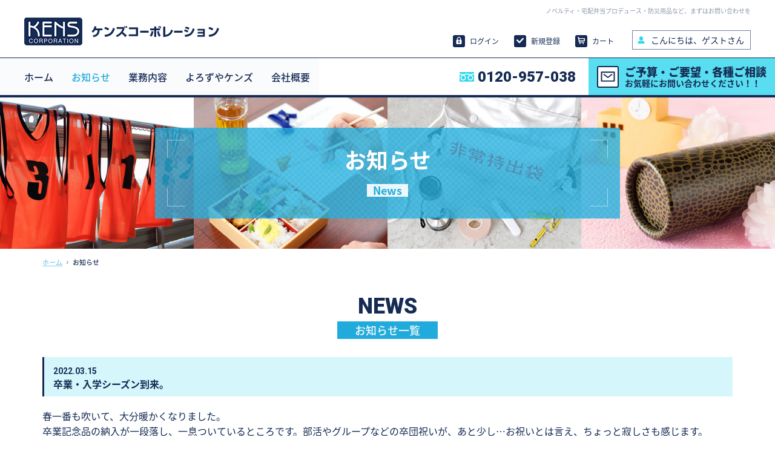

--- FILE ---
content_type: text/html; charset=UTF-8
request_url: https://www.kens-4.co.jp/news.php?pg_now=4
body_size: 3921
content:
<!DOCTYPE html>
<html lang="ja">
<head>
<meta charset="utf-8">
<meta http-equiv="X-UA-Compatible" content="IE=edge">
<meta name="viewport" content="width=device-width, initial-scale=1">
<meta name="format-detection" content="telephone=no">
<meta name="Keywords" content="高円寺,高円寺北,東京都,記念品,ノベルティ,Ｔシャツ,宅配弁当,マスク,殺菌スプレー,応援グッズ,防災,見積無料" />
<meta name="Description" content="オリジナルグッズ・記念品・ノベルティ・宅配弁当プロデュースから防災用品取扱まで。ケンズコーポレーションでは、個人様から、企業・学校などの団体様まで、幅広く対応いたします。小さなことでも大丈夫です。まずはお気軽にお問い合わせください。" />
<title>お知らせ｜ノベルティ・宅配弁当プロデュース・防災用品【ケンズコーポレーション】</title>
<!-- CSS -->
<link href="css/bootstrap.min.css" rel="stylesheet" type="text/css">
<link href="css/bootstrap-xxs.css" rel="stylesheet" type="text/css">
<link href="css/base.css" rel="stylesheet" type="text/css">
<link href="css/common.css" rel="stylesheet" type="text/css">
<link href="css/news.css" rel="stylesheet" type="text/css">
<!-- IEの対応が外れたら後削除 -->
<link href="css/old_browser.css" rel="stylesheet" type="text/css">
<!-- JS --> 
<script type="text/javascript" src="js/jquery-3.3.1.min.js"></script> 
<script type="text/javascript" src="js/bootstrap.min.js"></script> 
<script type="text/javascript" src="js/common.js"></script> 
<!-- icon --> 
<script src="js/svgxuse.js"></script> 
<!-- lightbox --> 
<script type="text/javascript" src="js/lightbox/lightbox.js"></script>
<link rel="stylesheet" type="text/css" href="js/lightbox/lightbox.css" />
<!--iPhone's icon-->
<link rel="apple-touch-icon" href="apple-touch-icon.png">
<!-- favicon -->
<link rel="shortcut icon" type="image/x-icon" href="favicon.ico" />
<!-- GoogleAnalytics --> 
<script type="text/javascript" src="js/googleanalytics.js"></script>
</head>

<body>
<!--header-->
<header>
  <h1>ノベルティ・宅配弁当プロデュース・防災用品など、まずはお問い合わせを</h1>
  <div class="logo_wrap"> <a href="./">
    <p class="logo_img"><img src="img/common_img/mainlogo.png" width="96" height="46" alt="ケンズコーポレーション"></p>
    <p class="logo_tx"><img src="img/common_img/mainlogo_tx.png" width="211" height="19" alt="ケンズコーポレーション"></p>
    </a> </div>
  <div id="header_cart_notes">
                      <ul class="cart_btn">
        <li>
          <a href="login.php">
            <span class="icon_box">
              <svg class="ico_cart">
                <use xlink:href="img/common_img/symbol-defs.svg#icon-icon_key" />
              </svg>
            </span>
            ログイン
          </a>
        </li>
        <li>
          <a href="user_add_1.php">
            <span class="icon_box">
              <svg class="ico_cart">
                <use xlink:href="img/common_img/symbol-defs.svg#icon-icon_check" />
              </svg>
            </span>
            新規登録
          </a>
        </li>
        <li>
          <a href="cart.php">
            <span class="icon_box">
              <svg class="ico_cart">
                <use xlink:href="img/common_img/symbol-defs.svg#icon-icon_cart" />
              </svg>
            </span>
            カート
          </a>
        </li>
      </ul>
      <div class="username">
        <svg class="ico_user">
          <use xlink:href="img/common_img/symbol-defs.svg#icon-icon_man" />
        </svg>
        こんにちは、ゲストさん
      </div>
      </div>
</header>

<!--nav-->
<div class="nav_wrap"> 
  <!--toggle-->
  <div class="toggle">
    <div class="bars"><span></span><span></span><span></span>
      <div class="other_bar"></div>
    </div>
  </div>
  <nav id="mainnavi">
    <ul>
      <li><a href="./">ホーム</a></li>
      <li class="active"><a href="news.php">お知らせ</a></li>
      <li><a href="service.php">業務内容</a></li>
      <li><a href="shop.php">よろずやケンズ</a></li>
      <li><a href="company.php">会社概要</a></li>
    </ul>
  </nav>
  <div class="h_contact">
    <ul>
      <li class="h_tel"> <a href="tel:0120957038">
        <svg class="ico_tel">
          <use xlink:href="img/common_img/symbol-defs.svg#icon-icon_free" />
        </svg>
        0120-957-038 </a> </li>
      <li class="h_mail"> <a href="contact.php">
        <div class="h_mail_icon">
          <svg class="ico_mail">
            <use xlink:href="img/common_img/symbol-defs.svg#icon-icon_mail" />
          </svg>
        </div>
        <p> <strong>ご予算・ご要望・各種ご相談</strong> お気軽にお問い合わせください！！ </p>
        </a> </li>
    </ul>
  </div>
</div>
<main> 
  <!-- title -->
  <div id="pagetitle">
    <div class="inner_item">
      <h2 class="catch"> <span class="catch_inner"> お知らせ<br>
        <span class="en_tx">News</span> </span> </h2>
    </div>
    <div class="grid_container">
      <div class="item01"></div>
      <div class="item02"></div>
      <div class="item03"></div>
      <div class="item04"></div>
    </div>
  </div>
  <!-- pankuzu -->
  <div class="container" id="pankuzu">
    <ol>
      <li class="home"><a href="./" title="ホーム">ホーム</a> </li>
      <li><em>お知らせ</em> </li>
    </ol>
  </div>
  <!--main-->
  
  <section id="news_wrap" class="section">
    <div class="container">
      <h3 class="title01">NEWS<span>お知らせ一覧</span></h3>
      <!-- 更新プログラムフォーマットここから -->
            <div class="newsbox clearfix" id="news1508328372">
            <div class="newstitle"><span>2022.03.15</span> <br>卒業・入学シーズン到来。</div>
        <div class="news_text_area">
          <div class="news_text"><p>春一番も吹いて、大分暖かくなりました。</p>
<p>卒業記念品の納入が一段落し、一息ついているところです。部活やグループなどの卒団祝いが、あと少し&hellip;お祝いとは言え、ちょっと寂しさも感じます。</p>
<p>間もなく、新年度のあれこれが始まります。すでに入学祝の準備中、その後、クラスＴシャツや新入部員用のあれこれ、初々しい雰囲気が楽しみです。頼み忘れや新しい企画がございましたら、是非、ご連絡ください。</p></div>
        </div>
      </div>
      <hr class="line_01" />
      <div class="newsbox clearfix" id="news1508328371">
            <div class="newstitle"><span>2022.02.22</span> <br>寒い日が続きます。</div>
        <div class="news_text_area">
          <div class="news_text"><p>日差しは大分暖かに感じますが、まだまだ風が冷たいですね。【よろずやケンズ】では、フェイスブックなどでも情報発信しております。そちらもよろしくお願いいたします。</p></div>
        </div>
      </div>
      <hr class="line_01" />
      <div class="newsbox clearfix" id="news1508328370">
            <div class="newstitle"><span>2022.02.04</span> <br>立春です。</div>
        <div class="news_text_area">
          <div class="news_text"><p>暦の上ではもう春です。</p>
<p>ケンズコーポレーションは、この時期、卒業記念品等の納品に追われます。まだまだ元通り&hellip;にはなりませんが、少しでも多くの思い出が残りますように。</p>
<p>今からでも記念品を！と思われた方、是非、ご相談ください。</p></div>
        </div>
      </div>
      <hr class="line_01" />
      <div class="newsbox clearfix" id="news1508328369">
            <div class="newstitle"><span>2022.01.14</span> <br>【よろずやケンズ】福袋完売御礼！</div>
        <div class="news_text_area">
          <div class="news_text"><p>今年も、よろずやケンズをよろしくお願いいたします。</p>
<p>お陰様で、福袋完売いたしました。ありがとうございました。</p></div>
        </div>
      </div>
      <hr class="line_01" />
      <div class="newsbox clearfix" id="news1508328368">
            <div class="newstitle"><span>2022.01.07</span> <br>新年のご挨拶。</div>
        <div class="news_text_area">
          <div class="news_text"><p>新年あけまして、おめでとうございます。</p>
<p>本年もよろしくお願いいたします。</p></div>
        </div>
      </div>
      <hr class="line_01" />
<ul class="pagenavi">
<li><a href="news.php?pg_now=3">&laquo; 前</a></li>
<li><a href="news.php?pg_now=2">2</a></li>
<li><a href="news.php?pg_now=3">3</a></li>
<li><span>4</span></li>
<li><a href="news.php?pg_now=5">5</a></li>
<li><a href="news.php?pg_now=6">6</a></li>
<li><a href="news.php?pg_now=5">次 &raquo;</a></li>
</ul>
      <!-- 更新プログラムフォーマットここまで --> 
    </div>
  </section>
  
  <!--/main--> 
</main>

<!--contact-->
<section class="content_bg01" id="contact_bnr">
  <div class="container">
    <h3 class="title02">オリジナルグッズ・記念品・ノベルティから宅配弁当プロデュース、<br>
      防災関連グッズまで</h3>
    <p class="tx_b_bold">ご要望・ご予算・各種ご相談、なんでもお問い合わせください‼</p>
    <div class="con_bnr_tel"> <a href="tel:0120957038">
      <svg class="ico_con_tel">
        <use xlink:href="img/common_img/symbol-defs.svg#icon-icon_free" />
      </svg>
      0120-957-038 </a> </div>
    <div class="con_bnr_mail"> <a href="contact.php">
      <svg class="ico_con_mail">
        <use xlink:href="img/common_img/symbol-defs.svg#icon-icon_mail" />
      </svg>
      まずはお気軽にお問い合わせください </a> </div>
  </div>
</section>

<!--footer-->
<footer>
  <div class="container column">
    <div class="f_info">
      <h2 class="f_logo"><img src="img/common_img/logo_w.png" width="100" height="50" alt="株式会社 ケンズコーポレーション"></h2>
      <dl>
        <dt>株式会社 ケンズコーポレーション</dt>
        <dd> 〒166-0002<br>
          東京都杉並区高円寺北2-29-14 伊藤第二ビル4階 （<a href="company.php#gmap">MAP</a>）<br>
          TEL : 0120-957-038&nbsp;&nbsp;<br class="pc_none">
          FAX:03-5327-3498<br>
          E-mail : <a href="mailto:&#105;&#110;&#102;&#111;&#64;&#107;&#101;&#110;&#115;&#45;&#52;&#46;&#99;&#111;&#46;&#106;&#112;">&#105;&#110;&#102;&#111;&#64;&#107;&#101;&#110;&#115;&#45;&#52;&#46;&#99;&#111;&#46;&#106;&#112;</a><br>
          営業時間 10:00～17:00(平日) </dd>
      </dl>
    </div>
    <div class="f_nav">
      <ul>
        <li class="active"><a href="./">ホーム</a></li>
        <li><a href="news.php">お知らせ</a></li>
        <li><a href="service.php">業務内容</a></li>
        <li><a href="shop.php">よろずやケンズ</a></li>
        <li><a href="company.php">会社概要</a></li>
        <li><a href="contact.php">お問い合わせ</a></li>
      </ul>
    </div>
  </div>
  <small> &copy; <script language="Javascript" type="text/javascript">
				copy_year('2019');
			</script> KENS CORPORATION Co.,Ltd. All Rights Reserved. </small> </footer>

<!-- pagetop -->
<div id="pagetop"><a href="#header"><img src="img/common_img/pagetop.png" alt="PAGE TOP" width="50" height="50" class="hoverimg"></a></div>
<script type="application/ld+json">
		{
			"@context": "http://schema.org", //記述方法の定義 | 固定
			"@type": "Corporation", //サイトのタイプ
			"name": "株式会社ケンズコーポレーション", //サイトタイトル
			"url": "https://www.kens-4.co.jp/", //サイトURL
			"image": "https://www.kens-4.co.jp/img/common_img/eyecatch.jpg", //アイキャッチ画像 | 外観・内観・ロゴ画像など
			"telephone": "0120-957-038", //電話番号
			"faxNumber": "03-5327-3498", //FAX番号
			"address": {
				"@type": "PostalAddress", //所在地 | 固定
				"addressCountry": "JP", //国
				"postalCode": "166-0002", //郵便番号
				"addressRegion": "東京都", //都道府県
				"addressLocality": "杉並区", //市区町村
				"streetAddress": "高円寺北2-29-14伊藤第二ビル4階" //番地以下
			}
		}
	</script>
</body>
</html>


--- FILE ---
content_type: text/css
request_url: https://www.kens-4.co.jp/css/bootstrap-xxs.css
body_size: 1867
content:
.col-xxs-1, .col-xxs-2, .col-xxs-3, .col-xxs-4, .col-xxs-5, .col-xxs-6, .col-xxs-7, .col-xxs-8, .col-xxs-9, .col-xxs-10, .col-xxs-11, .col-xxs-12 {
    min-height: 1px;
    padding-left: 15px;
    padding-right: 15px;
    position: relative;
}
.col-xxs-1, .col-xxs-2, .col-xxs-3, .col-xxs-4, .col-xxs-5, .col-xxs-6, .col-xxs-7, .col-xxs-8, .col-xxs-9, .col-xxs-10, .col-xxs-11, .col-xxs-12 {
    float: left;
}
.col-xxs-12 {
    width: 100%;
}
.col-xxs-11 {
    width: 91.6667%;
}
.col-xxs-10 {
    width: 83.3333%;
}
.col-xxs-9 {
    width: 75%;
}
.col-xxs-8 {
    width: 66.6667%;
}
.col-xxs-7 {
    width: 58.3333%;
}
.col-xxs-6 {
    width: 50%;
}
.col-xxs-5 {
    width: 41.6667%;
}
.col-xxs-4 {
    width: 33.3333%;
}
.col-xxs-3 {
    width: 25%;
}
.col-xxs-2 {
    width: 16.6667%;
}
.col-xxs-1 {
    width: 8.33333%;
}
.col-xxs-pull-12 {
    right: 100%;
}
.col-xxs-pull-11 {
    right: 91.6667%;
}
.col-xxs-pull-10 {
    right: 83.3333%;
}
.col-xxs-pull-9 {
    right: 75%;
}
.col-xxs-pull-8 {
    right: 66.6667%;
}
.col-xxs-pull-7 {
    right: 58.3333%;
}
.col-xxs-pull-6 {
    right: 50%;
}
.col-xxs-pull-5 {
    right: 41.6667%;
}
.col-xxs-pull-4 {
    right: 33.3333%;
}
.col-xxs-pull-3 {
    right: 25%;
}
.col-xxs-pull-2 {
    right: 16.6667%;
}
.col-xxs-pull-1 {
    right: 8.33333%;
}
.col-xxs-pull-0 {
    right: 0;
}
.col-xxs-push-12 {
    left: 100%;
}
.col-xxs-push-11 {
    left: 91.6667%;
}
.col-xxs-push-10 {
    left: 83.3333%;
}
.col-xxs-push-9 {
    left: 75%;
}
.col-xxs-push-8 {
    left: 66.6667%;
}
.col-xxs-push-7 {
    left: 58.3333%;
}
.col-xxs-push-6 {
    left: 50%;
}
.col-xxs-push-5 {
    left: 41.6667%;
}
.col-xxs-push-4 {
    left: 33.3333%;
}
.col-xxs-push-3 {
    left: 25%;
}
.col-xxs-push-2 {
    left: 16.6667%;
}
.col-xxs-push-1 {
    left: 8.33333%;
}
.col-xxs-push-0 {
    left: 0;
}
.col-xxs-offset-12 {
    margin-left: 100%;
}
.col-xxs-offset-11 {
    margin-left: 91.6667%;
}
.col-xxs-offset-10 {
    margin-left: 83.3333%;
}
.col-xxs-offset-9 {
    margin-left: 75%;
}
.col-xxs-offset-8 {
    margin-left: 66.6667%;
}
.col-xxs-offset-7 {
    margin-left: 58.3333%;
}
.col-xxs-offset-6 {
    margin-left: 50%;
}
.col-xxs-offset-5 {
    margin-left: 41.6667%;
}
.col-xxs-offset-4 {
    margin-left: 33.3333%;
}
.col-xxs-offset-3 {
    margin-left: 25%;
}
.col-xxs-offset-2 {
    margin-left: 16.6667%;
}
.col-xxs-offset-1 {
    margin-left: 8.33333%;
}
.col-xxs-offset-0 {
    margin-left: 0;
}

.col-xs-1, .col-sm-1, .col-md-1, .col-lg-1, .col-xs-2, .col-sm-2, .col-md-2, .col-lg-2, .col-xs-3, .col-sm-3, .col-md-3, .col-lg-3, .col-xs-4, .col-sm-4, .col-md-4, .col-lg-4, .col-xs-5, .col-sm-5, .col-md-5, .col-lg-5, .col-xs-6, .col-sm-6, .col-md-6, .col-lg-6, .col-xs-7, .col-sm-7, .col-md-7, .col-lg-7, .col-xs-8, .col-sm-8, .col-md-8, .col-lg-8, .col-xs-9, .col-sm-9, .col-md-9, .col-lg-9, .col-xs-10, .col-sm-10, .col-md-10, .col-lg-10, .col-xs-11, .col-sm-11, .col-md-11, .col-lg-11, .col-xs-12, .col-sm-12, .col-md-12, .col-lg-12 {
    min-height: 1px;
    padding-left: 15px;
    padding-right: 15px;
    position: relative;
}
@media print, screen and (min-width: 480px) {
	.col-xs-1, .col-xs-2, .col-xs-3, .col-xs-4, .col-xs-5, .col-xs-6, .col-xs-7, .col-xs-8, .col-xs-9, .col-xs-10, .col-xs-11, .col-xs-12 {
	    float: left;
	}
	.col-xs-12 {
	    width: 100%;
	}
	.col-xs-11 {
	    width: 91.6667%;
	}
	.col-xs-10 {
	    width: 83.3333%;
	}
	.col-xs-9 {
	    width: 75%;
	}
	.col-xs-8 {
	    width: 66.6667%;
	}
	.col-xs-7 {
	    width: 58.3333%;
	}
	.col-xs-6 {
	    width: 50%;
	}
	.col-xs-5 {
	    width: 41.6667%;
	}
	.col-xs-4 {
	    width: 33.3333%;
	}
	.col-xs-3 {
	    width: 25%;
	}
	.col-xs-2 {
	    width: 16.6667%;
	}
	.col-xs-1 {
	    width: 8.33333%;
	}
	.col-xs-pull-12 {
	    right: 100%;
	}
	.col-xs-pull-11 {
	    right: 91.6667%;
	}
	.col-xs-pull-10 {
	    right: 83.3333%;
	}
	.col-xs-pull-9 {
	    right: 75%;
	}
	.col-xs-pull-8 {
	    right: 66.6667%;
	}
	.col-xs-pull-7 {
	    right: 58.3333%;
	}
	.col-xs-pull-6 {
	    right: 50%;
	}
	.col-xs-pull-5 {
	    right: 41.6667%;
	}
	.col-xs-pull-4 {
	    right: 33.3333%;
	}
	.col-xs-pull-3 {
	    right: 25%;
	}
	.col-xs-pull-2 {
	    right: 16.6667%;
	}
	.col-xs-pull-1 {
	    right: 8.33333%;
	}
	.col-xs-pull-0 {
	    right: 0;
	}
	.col-xs-push-12 {
	    left: 100%;
	}
	.col-xs-push-11 {
	    left: 91.6667%;
	}
	.col-xs-push-10 {
	    left: 83.3333%;
	}
	.col-xs-push-9 {
	    left: 75%;
	}
	.col-xs-push-8 {
	    left: 66.6667%;
	}
	.col-xs-push-7 {
	    left: 58.3333%;
	}
	.col-xs-push-6 {
	    left: 50%;
	}
	.col-xs-push-5 {
	    left: 41.6667%;
	}
	.col-xs-push-4 {
	    left: 33.3333%;
	}
	.col-xs-push-3 {
	    left: 25%;
	}
	.col-xs-push-2 {
	    left: 16.6667%;
	}
	.col-xs-push-1 {
	    left: 8.33333%;
	}
	.col-xs-push-0 {
	    left: 0;
	}
	.col-xs-offset-12 {
	    margin-left: 100%;
	}
	.col-xs-offset-11 {
	    margin-left: 91.6667%;
	}
	.col-xs-offset-10 {
	    margin-left: 83.3333%;
	}
	.col-xs-offset-9 {
	    margin-left: 75%;
	}
	.col-xs-offset-8 {
	    margin-left: 66.6667%;
	}
	.col-xs-offset-7 {
	    margin-left: 58.3333%;
	}
	.col-xs-offset-6 {
	    margin-left: 50%;
	}
	.col-xs-offset-5 {
	    margin-left: 41.6667%;
	}
	.col-xs-offset-4 {
	    margin-left: 33.3333%;
	}
	.col-xs-offset-3 {
	    margin-left: 25%;
	}
	.col-xs-offset-2 {
	    margin-left: 16.6667%;
	}
	.col-xs-offset-1 {
	    margin-left: 8.33333%;
	}
	.col-xs-offset-0 {
	    margin-left: 0;
	}
}

@media print, screen and (min-width: 768px) {
	.col-sm-1, .col-sm-2, .col-sm-3, .col-sm-4, .col-sm-5, .col-sm-6, .col-sm-7, .col-sm-8, .col-sm-9, .col-sm-10, .col-sm-11, .col-sm-12 {
	    float: left;
	}
	.col-sm-12 {
	    width: 100%;
	}
	.col-sm-11 {
	    width: 91.6667%;
	}
	.col-sm-10 {
	    width: 83.3333%;
	}
	.col-sm-9 {
	    width: 75%;
	}
	.col-sm-8 {
	    width: 66.6667%;
	}
	.col-sm-7 {
	    width: 58.3333%;
	}
	.col-sm-6 {
	    width: 50%;
	}
	.col-sm-5 {
	    width: 41.6667%;
	}
	.col-sm-4 {
	    width: 33.3333%;
	}
	.col-sm-3 {
	    width: 25%;
	}
	.col-sm-2 {
	    width: 16.6667%;
	}
	.col-sm-1 {
	    width: 8.33333%;
	}
	.col-sm-pull-12 {
	    right: 100%;
	}
	.col-sm-pull-11 {
	    right: 91.6667%;
	}
	.col-sm-pull-10 {
	    right: 83.3333%;
	}
	.col-sm-pull-9 {
	    right: 75%;
	}
	.col-sm-pull-8 {
	    right: 66.6667%;
	}
	.col-sm-pull-7 {
	    right: 58.3333%;
	}
	.col-sm-pull-6 {
	    right: 50%;
	}
	.col-sm-pull-5 {
	    right: 41.6667%;
	}
	.col-sm-pull-4 {
	    right: 33.3333%;
	}
	.col-sm-pull-3 {
	    right: 25%;
	}
	.col-sm-pull-2 {
	    right: 16.6667%;
	}
	.col-sm-pull-1 {
	    right: 8.33333%;
	}
	.col-sm-pull-0 {
	    right: 0;
	}
	.col-sm-push-12 {
	    left: 100%;
	}
	.col-sm-push-11 {
	    left: 91.6667%;
	}
	.col-sm-push-10 {
	    left: 83.3333%;
	}
	.col-sm-push-9 {
	    left: 75%;
	}
	.col-sm-push-8 {
	    left: 66.6667%;
	}
	.col-sm-push-7 {
	    left: 58.3333%;
	}
	.col-sm-push-6 {
	    left: 50%;
	}
	.col-sm-push-5 {
	    left: 41.6667%;
	}
	.col-sm-push-4 {
	    left: 33.3333%;
	}
	.col-sm-push-3 {
	    left: 25%;
	}
	.col-sm-push-2 {
	    left: 16.6667%;
	}
	.col-sm-push-1 {
	    left: 8.33333%;
	}
	.col-sm-push-0 {
	    left: 0;
	}
	.col-sm-offset-12 {
	    margin-left: 100%;
	}
	.col-sm-offset-11 {
	    margin-left: 91.6667%;
	}
	.col-sm-offset-10 {
	    margin-left: 83.3333%;
	}
	.col-sm-offset-9 {
	    margin-left: 75%;
	}
	.col-sm-offset-8 {
	    margin-left: 66.6667%;
	}
	.col-sm-offset-7 {
	    margin-left: 58.3333%;
	}
	.col-sm-offset-6 {
	    margin-left: 50%;
	}
	.col-sm-offset-5 {
	    margin-left: 41.6667%;
	}
	.col-sm-offset-4 {
	    margin-left: 33.3333%;
	}
	.col-sm-offset-3 {
	    margin-left: 25%;
	}
	.col-sm-offset-2 {
	    margin-left: 16.6667%;
	}
	.col-sm-offset-1 {
	    margin-left: 8.33333%;
	}
	.col-sm-offset-0 {
	    margin-left: 0;
	}
}

@media print, screen and (min-width: 992px) {
	.col-md-1, .col-md-2, .col-md-3, .col-md-4, .col-md-5, .col-md-6, .col-md-7, .col-md-8, .col-md-9, .col-md-10, .col-md-11, .col-md-12 {
	    float: left;
	}
	.col-md-12 {
	    width: 100%;
	}
	.col-md-11 {
	    width: 91.6667%;
	}
	.col-md-10 {
	    width: 83.3333%;
	}
	.col-md-9 {
	    width: 75%;
	}
	.col-md-8 {
	    width: 66.6667%;
	}
	.col-md-7 {
	    width: 58.3333%;
	}
	.col-md-6 {
	    width: 50%;
	}
	.col-md-5 {
	    width: 41.6667%;
	}
	.col-md-4 {
	    width: 33.3333%;
	}
	.col-md-3 {
	    width: 25%;
	}
	.col-md-2 {
	    width: 16.6667%;
	}
	.col-md-1 {
	    width: 8.33333%;
	}
	.col-md-pull-12 {
	    right: 100%;
	}
	.col-md-pull-11 {
	    right: 91.6667%;
	}
	.col-md-pull-10 {
	    right: 83.3333%;
	}
	.col-md-pull-9 {
	    right: 75%;
	}
	.col-md-pull-8 {
	    right: 66.6667%;
	}
	.col-md-pull-7 {
	    right: 58.3333%;
	}
	.col-md-pull-6 {
	    right: 50%;
	}
	.col-md-pull-5 {
	    right: 41.6667%;
	}
	.col-md-pull-4 {
	    right: 33.3333%;
	}
	.col-md-pull-3 {
	    right: 25%;
	}
	.col-md-pull-2 {
	    right: 16.6667%;
	}
	.col-md-pull-1 {
	    right: 8.33333%;
	}
	.col-md-pull-0 {
	    right: 0;
	}
	.col-md-push-12 {
	    left: 100%;
	}
	.col-md-push-11 {
	    left: 91.6667%;
	}
	.col-md-push-10 {
	    left: 83.3333%;
	}
	.col-md-push-9 {
	    left: 75%;
	}
	.col-md-push-8 {
	    left: 66.6667%;
	}
	.col-md-push-7 {
	    left: 58.3333%;
	}
	.col-md-push-6 {
	    left: 50%;
	}
	.col-md-push-5 {
	    left: 41.6667%;
	}
	.col-md-push-4 {
	    left: 33.3333%;
	}
	.col-md-push-3 {
	    left: 25%;
	}
	.col-md-push-2 {
	    left: 16.6667%;
	}
	.col-md-push-1 {
	    left: 8.33333%;
	}
	.col-md-push-0 {
	    left: 0;
	}
	.col-md-offset-12 {
	    margin-left: 100%;
	}
	.col-md-offset-11 {
	    margin-left: 91.6667%;
	}
	.col-md-offset-10 {
	    margin-left: 83.3333%;
	}
	.col-md-offset-9 {
	    margin-left: 75%;
	}
	.col-md-offset-8 {
	    margin-left: 66.6667%;
	}
	.col-md-offset-7 {
	    margin-left: 58.3333%;
	}
	.col-md-offset-6 {
	    margin-left: 50%;
	}
	.col-md-offset-5 {
	    margin-left: 41.6667%;
	}
	.col-md-offset-4 {
	    margin-left: 33.3333%;
	}
	.col-md-offset-3 {
	    margin-left: 25%;
	}
	.col-md-offset-2 {
	    margin-left: 16.6667%;
	}
	.col-md-offset-1 {
	    margin-left: 8.33333%;
	}
	.col-md-offset-0 {
	    margin-left: 0;
	}
}

@media print, screen and (min-width: 1200px) {
	.col-lg-1, .col-lg-2, .col-lg-3, .col-lg-4, .col-lg-5, .col-lg-6, .col-lg-7, .col-lg-8, .col-lg-9, .col-lg-10, .col-lg-11, .col-lg-12 {
	    float: left;
	}
	.col-lg-12 {
	    width: 100%;
	}
	.col-lg-11 {
	    width: 91.6667%;
	}
	.col-lg-10 {
	    width: 83.3333%;
	}
	.col-lg-9 {
	    width: 75%;
	}
	.col-lg-8 {
	    width: 66.6667%;
	}
	.col-lg-7 {
	    width: 58.3333%;
	}
	.col-lg-6 {
	    width: 50%;
	}
	.col-lg-5 {
	    width: 41.6667%;
	}
	.col-lg-4 {
	    width: 33.3333%;
	}
	.col-lg-3 {
	    width: 25%;
	}
	.col-lg-2 {
	    width: 16.6667%;
	}
	.col-lg-1 {
	    width: 8.33333%;
	}
	.col-lg-pull-12 {
	    right: 100%;
	}
	.col-lg-pull-11 {
	    right: 91.6667%;
	}
	.col-lg-pull-10 {
	    right: 83.3333%;
	}
	.col-lg-pull-9 {
	    right: 75%;
	}
	.col-lg-pull-8 {
	    right: 66.6667%;
	}
	.col-lg-pull-7 {
	    right: 58.3333%;
	}
	.col-lg-pull-6 {
	    right: 50%;
	}
	.col-lg-pull-5 {
	    right: 41.6667%;
	}
	.col-lg-pull-4 {
	    right: 33.3333%;
	}
	.col-lg-pull-3 {
	    right: 25%;
	}
	.col-lg-pull-2 {
	    right: 16.6667%;
	}
	.col-lg-pull-1 {
	    right: 8.33333%;
	}
	.col-lg-pull-0 {
	    right: 0;
	}
	.col-lg-push-12 {
	    left: 100%;
	}
	.col-lg-push-11 {
	    left: 91.6667%;
	}
	.col-lg-push-10 {
	    left: 83.3333%;
	}
	.col-lg-push-9 {
	    left: 75%;
	}
	.col-lg-push-8 {
	    left: 66.6667%;
	}
	.col-lg-push-7 {
	    left: 58.3333%;
	}
	.col-lg-push-6 {
	    left: 50%;
	}
	.col-lg-push-5 {
	    left: 41.6667%;
	}
	.col-lg-push-4 {
	    left: 33.3333%;
	}
	.col-lg-push-3 {
	    left: 25%;
	}
	.col-lg-push-2 {
	    left: 16.6667%;
	}
	.col-lg-push-1 {
	    left: 8.33333%;
	}
	.col-lg-push-0 {
	    left: 0;
	}
	.col-lg-offset-12 {
	    margin-left: 100%;
	}
	.col-lg-offset-11 {
	    margin-left: 91.6667%;
	}
	.col-lg-offset-10 {
	    margin-left: 83.3333%;
	}
	.col-lg-offset-9 {
	    margin-left: 75%;
	}
	.col-lg-offset-8 {
	    margin-left: 66.6667%;
	}
	.col-lg-offset-7 {
	    margin-left: 58.3333%;
	}
	.col-lg-offset-6 {
	    margin-left: 50%;
	}
	.col-lg-offset-5 {
	    margin-left: 41.6667%;
	}
	.col-lg-offset-4 {
	    margin-left: 33.3333%;
	}
	.col-lg-offset-3 {
	    margin-left: 25%;
	}
	.col-lg-offset-2 {
	    margin-left: 16.6667%;
	}
	.col-lg-offset-1 {
	    margin-left: 8.33333%;
	}
	.col-lg-offset-0 {
	    margin-left: 0;
	}
}

.visible-xxs, tr.visible-xxs, th.visible-xxs, td.visible-xxs {
    display: none;
}
@media print, screen and (max-width: 479px) {
	.visible-xxs {
		display: block !important;
	}
	table.visible-xxs {
	    display: table;
	}
	tr.visible-xxs {
	    display: table-row !important;
	}
	th.visible-xxs, td.visible-xxs {
	    display: table-cell !important;
	}

}

.visible-xs, tr.visible-xs, th.visible-xs, td.visible-xs {
    display: none;
}
@media print, screen and (min-width: 480px) and (max-width: 767px) {
	.visible-xs {
	    display: block !important;
	}
	table.visible-xs {
	    display: table;
	}
	tr.visible-xs {
	    display: table-row !important;
	}
	th.visible-xs, td.visible-xs {
	    display: table-cell !important;
	}
}

.visible-sm, tr.visible-sm, th.visible-sm, td.visible-sm {
    display: none;
}
@media print, screen and (min-width: 768px) and (max-width: 991px) {
	.visible-sm {
	    display: block !important;
	}
	table.visible-sm {
	    display: table;
	}
	tr.visible-sm {
	    display: table-row !important;
	}
	th.visible-sm, td.visible-sm {
	    display: table-cell !important;
	}
}

.visible-md, tr.visible-md, th.visible-md, td.visible-md {
    display: none;
}
@media print, screen and (min-width: 992px) and (max-width: 1199px) {
	.visible-md {
	    display: block !important;
	}
	table.visible-md {
	    display: table;
	}
	tr.visible-md {
	    display: table-row !important;
	}
	th.visible-md, td.visible-md {
	    display: table-cell !important;
	}
}

.visible-lg, tr.visible-lg, th.visible-lg, td.visible-lg {
    display: none;
}
@media print, screen and (min-width: 1200px) {
	.visible-lg {
	    display: block !important;
	}
	table.visible-lg {
	    display: table;
	}
	tr.visible-lg {
	    display: table-row !important;
	}
	th.visible-lg, td.visible-lg {
	    display: table-cell !important;
	}
}

@media print, screen and (max-width: 479px) {
	.hidden-xxs, tr.hidden-xxs, th.hidden-xxs, td.hidden-xxs {
	    display: none !important;
	}
}
@media print, screen and (min-width: 480px) and (max-width: 767px) {
	.hidden-xs, tr.hidden-xs, th.hidden-xs, td.hidden-xs {
	    display: none !important;
	}
}


--- FILE ---
content_type: text/css
request_url: https://www.kens-4.co.jp/css/base.css
body_size: 842
content:
@charset "UTF-8";
/* baseformat updated date 191031*/

/* ----------------------------------------------------------------reset */
/*base*/
body,
div,
pre,
p,
blockquote,
form,
fieldset,
input,
textarea,
select,
option,
dl,
dt,
dd,
ul,
ol,
li,
h1,
h2,
h3,
h4,
h5,
h6,
table,
th,
td,
tr,
embed,
object,
a,
img {
	margin: 0;
	padding: 0;
	vertical-align: baseline;
}

/*font*/
h1,
h2,
h3,
h4,
h5,
h6,
p {
	font-style: normal;
	font-weight: normal;
	line-height: 1.6;
}

/*others*/
table {
	border-spacing: 0;
}

* html table {
	border-collapse: collapse;
}

*:first-child+html table {
	border-collapse: collapse;
}

th,
td {
	vertical-align: middle;
	border-collapse: collapse;
}

table,
th,
td,
tr,
img {
	border: 0;
}

img {
	vertical-align: bottom;
}

q:before,
q:after {
	content: '';
}

ul {
	list-style: none;
}

/* ------------------------------------------------------------------base*/
html {
	font: 62.5%/1.7 "Hiragino Kaku Gothic ProN", "ヒラギノ角ゴ ProN W3", "メイリオ", Meiryo, "ＭＳ Ｐゴシック", "MS PGothic", sans-serif;
	/*メイリオベース*/
	/*font: 62.5%/1.7 "游ゴシック", Yu Gothic, "ヒラギノ角ゴ ProN W3", "Hiragino Kaku Gothic ProN", "ＭＳ Ｐゴシック", "MS PGothic", serif;*/
	/*游ゴシックベース*/
	/*font: 62.5%/1.7 "游明朝", YuMincho, "ヒラギノ明朝 ProN W3", "Hiragino Mincho ProN", "HG明朝E", "ＭＳ Ｐ明朝", "ＭＳ 明朝", serif;*/
	/*游明朝ベース*/
}

/*body*/
body {
	height: 100%;
	text-align: center;
	color: #152b54;
	word-break: break-all;
	background-color: #FFF;
	font-size: 1.4rem;
	/* 14px */
	font-size: 14px;
	font-feature-settings: "palt";
}

/*link*/
a {
	color: #81cae4;
	text-decoration: underline;
}

a img {
	border-style: none;
}

a:visited {
	color: #b5d3d9;
}

a:hover {
	color: #21abdc;
}

/*font-size*/
h1,
h2,
h3,
h4,
h5,
p {
	font-size: 1.4rem;
	/* 14px */
	font-size: 14px;
}

li,
dt,
dd {
	font-size: 1.4rem;
	/* 14px */
	font-size: 14px;
}

table {
	font-size: 1.4rem;
	/* 14px */
	font-size: 14px;
}

@media print,
screen and (min-width:768px) {

	/*font-size*/
	h1,
	h2,
	h3,
	h4,
	h5,
	p {
		font-size: 1.6rem;
		/* 16px */
		font-size: 16px;
	}

	li,
	dt,
	dd {
		font-size: 1.6rem;
		/* 16px */
		font-size: 16px;
	}

	table {
		font-size: 1.6rem;
		/* 16px */
		font-size: 16px;
	}

}

--- FILE ---
content_type: text/css
request_url: https://www.kens-4.co.jp/css/common.css
body_size: 6447
content:
@charset "UTF-8";
@import url(https://use.fontawesome.com/releases/v5.11.2/css/all.css);
/* font-family: 'Roboto', sans-serif; */
@import url(https://fonts.googleapis.com/css2?family=Roboto:wght@700;900&display=swap);
/**
 * Noto Sans CJK JP: https://www.google.com/get/noto/#sans-jpan
 * Noto Sans JP: https://fonts.google.com/earlyaccess#Noto+Sans+JP
 */
@font-face {
  font-family: 'Noto Sans JP';
  font-style: normal;
  font-weight: 100;
  src: local("Noto Sans CJK JP Thin"), url(../fonts/NotoSansJP-Thin.woff2) format("woff2"), url(../fonts/NotoSansJP-Thin.woff) format("woff"), url(../fonts/NotoSansJP-Thin.otf) format("opentype");
}

@font-face {
  font-family: 'Noto Sans JP';
  font-style: normal;
  font-weight: 300;
  src: local("Noto Sans CJK JP Light"), url(../fonts/NotoSansJP-Light.woff2) format("woff2"), url(../fonts/NotoSansJP-Light.woff) format("woff"), url(../fonts/NotoSansJP-Light.otf) format("opentype");
}

@font-face {
  font-family: 'Noto Sans JP';
  font-style: normal;
  font-weight: 400;
  src: local("Noto Sans CJK JP Regular"), url(../fonts/NotoSansJP-Regular.woff2) format("woff2"), url(../fonts/NotoSansJP-Regular.woff) format("woff"), url(../fonts/NotoSansJP-Regular.otf) format("opentype");
}

@font-face {
  font-family: 'Noto Sans JP';
  font-style: normal;
  font-weight: 500;
  src: local("Noto Sans CJK JP Medium"), url(../fonts/NotoSansJP-Medium.woff2) format("woff2"), url(../fonts/NotoSansJP-Medium.woff) format("woff"), url(../fonts/NotoSansJP-Medium.otf) format("opentype");
}

@font-face {
  font-family: 'Noto Sans JP';
  font-style: normal;
  font-weight: 700;
  src: local("Noto Sans CJK JP Bold"), url(../fonts/NotoSansJP-Bold.woff2) format("woff2"), url(../fonts/NotoSansJP-Bold.woff) format("woff"), url(../fonts/NotoSansJP-Bold.otf) format("opentype");
}

@font-face {
  font-family: 'Noto Sans JP';
  font-style: normal;
  font-weight: 900;
  src: local("Noto Sans CJK JP Black"), url(../fonts/NotoSansJP-Black.woff2) format("woff2"), url(../fonts/NotoSansJP-Black.woff) format("woff"), url(../fonts/NotoSansJP-Black.otf) format("opentype");
}

body {
  font-family: 'Noto Sans JP';
  font-weight: 500;
  -webkit-font-feature-settings: "palt";
          font-feature-settings: "palt";
}

/*------------------------------------------------------------header*/
h1 {
  font-size: 1.0rem;
  color: rgba(21, 43, 84, 0.5);
  text-align: center;
  padding: 3px 15px;
}

@media print, screen and (min-width: 768px) {
  h1 {
    position: absolute;
    left: 320px;
    top: 32px;
  }
}

@media print, screen and (min-width: 992px) {
  h1 {
    position: static;
    padding: 10px 30px 0;
    text-align: right;
  }
}

@media print, screen and (min-width: 1200px) {
  h1 {
    padding: 10px 40px 0;
  }
}

.logo_wrap a {
  display: flex;
  padding: 10px 0 0 15px;
  align-items: center;
  max-width: 400px;
}

.logo_wrap a .logo_img img {
  width: 60px;
  height: auto;
  vertical-align: middle;
  margin-right: 8px;
}

.logo_wrap a .logo_tx {
  line-height: 1;
}

.logo_wrap a .logo_tx img {
  width: 160px;
  height: auto;
}

@media print, screen and (min-width: 768px) {
  .logo_wrap a {
    padding: 27px 0 0 30px;
  }
  .logo_wrap a .logo_img img {
    width: 80px;
    margin-right: 10px;
  }
  .logo_wrap a .logo_tx img {
    width: 180px;
  }
}

@media print, screen and (min-width: 992px) {
  .logo_wrap a {
    padding: 15px 0 0 30px;
  }
  .logo_wrap a .logo_img img {
    width: 96px;
    margin-right: 15px;
  }
  .logo_wrap a .logo_tx img {
    width: 211px;
  }
}

@media print, screen and (min-width: 1200px) {
  .logo_wrap a {
    padding: 3px 0 0 40px;
  }
  .logo_wrap.fixed {
    position: fixed;
    top: 12px;
    left: 40px;
    z-index: 1002;
  }
  .logo_wrap.fixed a {
    padding: 0;
  }
  .logo_wrap.fixed a .logo_img img {
    width: 84px;
  }
  .logo_wrap.fixed a .logo_tx {
    display: none;
  }
}

/*cart--------------------------*/
#header_cart_notes {
  width: 100%;
  margin-top: 15px;
}

@media print, screen and (min-width: 768px) {
  #header_cart_notes {
    display: flex;
    align-items: center;
    width: auto;
    margin: 15px 0 0 30px;
  }
}

@media print, screen and (min-width: 992px) {
  #header_cart_notes {
    position: absolute;
    right: 30px;
    top: 35px;
  }
}

@media print, screen and (min-width: 1200px) {
  #header_cart_notes {
    right: 40px;
  }
}

/*cart_btn*/
.cart_btn {
  display: flex;
  justify-content: center;
}

.cart_btn li:not(:last-child) {
  padding-right: 25px;
}

.cart_btn li a {
  text-decoration: none;
  font-size: 1.2rem;
  color: #152b54;
  transition: 0.2s;
  font-weight: 400;
}

.cart_btn li a:hover {
  opacity: 0.6;
}

@media print, screen and (min-width: 768px) {
  .cart_btn {
    justify-content: flex-start;
  }
  .cart_btn li:last-child {
    padding-right: 30px;
  }
}

.icon_box {
  background: #152b54;
  display: inline-block;
  text-align: center;
  border-radius: 3px;
  width: 20px;
  height: 20px;
  padding-top: 2px;
  margin-right: 5px;
}

.ico_cart {
  fill: #fff;
  height: 12px;
  width: 12px;
}

/*username*/
.username {
  width: calc(100% - 30px);
  border: 1px solid rgba(21, 43, 84, 0.6);
  margin: 5px auto 0;
  padding: 5px;
  box-sizing: border-box;
  font-weight: 400;
  font-size: 1.4rem;
}

@media print, screen and (min-width: 768px) {
  .username {
    display: inline-block;
    min-width: 196px;
    width: auto;
    text-align: left;
    padding: 5px 8px;
    margin: 0 auto 0 0;
  }
}

.ico_user {
  fill: #2fd6ed;
  height: 12px;
  width: 12px;
  margin-right: 7px;
}

/*h contact--------------------------*/
.nav_wrap {
  width: 100%;
  border-top: 1px solid #152b54;
  border-bottom: 4px solid #152b54;
  margin-top: 10px;
}

@media print, screen and (min-width: 992px) {
  .nav_wrap {
    margin-top: 20px;
    display: flex;
    justify-content: space-between;
  }
  .nav_wrap.fixed {
    position: fixed;
    top: 0;
    margin-top: 0;
    border-top: none;
    z-index: 1001;
    background: rgba(250, 251, 252, 0.9);
  }
  .nav_wrap.fixed #mainnavi {
    background: transparent;
  }
}

@media print, screen and (min-width: 1200px) {
  .nav_wrap.fixed #mainnavi {
    padding-left: 110px;
  }
}

.h_contact {
  width: 100%;
  /*navi open*/
}

@media print, screen and (min-width: 992px) {
  .h_contact {
    width: 500px;
    margin: 0 0 0 auto;
  }
}

@media print, screen and (min-width: 1200px) {
  .h_contact {
    width: auto;
  }
}

.h_contact ul {
  display: flex;
}

.h_contact ul li {
  width: 50%;
}

.h_contact ul li.h_tel a {
  display: flex;
  align-items: center;
  justify-content: center;
  color: #152b54;
  text-decoration: none;
  font-family: 'Roboto', sans-serif;
  font-weight: 900;
  font-size: 1.6rem;
  height: 100%;
}

@media print, screen and (min-width: 360px) {
  .h_contact ul li.h_tel a {
    font-size: 2.0rem;
  }
}

@media print, screen and (min-width: 768px) {
  .h_contact ul li.h_tel a {
    font-size: 2.4rem;
  }
}

@media print, screen and (min-width: 992px) {
  .h_contact ul li.h_tel a {
    pointer-events: none;
  }
}

@media print, screen and (min-width: 1200px) {
  .h_contact ul li.h_tel {
    width: 240px;
  }
}

.h_contact ul li.h_mail a {
  display: block;
  background: rgba(47, 214, 237, 0.8);
  color: #152b54;
  text-decoration: none;
  padding: 5px 0;
  transition: 0.2s;
}

.h_contact ul li.h_mail a:hover {
  background: rgba(33, 171, 220, 0.8);
}

.h_contact ul li.h_mail a p {
  font-size: 1.0rem;
  line-height: 1.2;
  font-weight: 700;
}

.h_contact ul li.h_mail a p strong {
  display: block;
  font-size: 1.2rem;
  font-weight: 900;
}

@media print, screen and (min-width: 768px) {
  .h_contact ul li.h_mail a {
    display: flex;
    justify-content: center;
    align-items: center;
    padding: 10px 0;
  }
  .h_contact ul li.h_mail a p {
    text-align: left;
  }
  .h_contact ul li.h_mail a p strong {
    font-size: 1.4rem;
  }
}

@media print, screen and (min-width: 1200px) {
  .h_contact ul li.h_mail a {
    padding: 12px 0;
  }
  .h_contact ul li.h_mail a p {
    font-size: 1.4rem;
  }
  .h_contact ul li.h_mail a p strong {
    font-size: 1.8rem;
  }
}

@media print, screen and (min-width: 1200px) {
  .h_contact ul li.h_mail {
    width: 308px;
  }
}

.h_contact.open_contact {
  position: fixed;
  bottom: 15px;
  left: 0;
  right: 0;
  width: calc(100% - 30px);
  margin: auto auto 0;
  border: 2px solid #152b54;
  background: rgba(250, 251, 252, 0.9);
  z-index: 999;
}

@media print, screen and (min-width: 768px) {
  .h_contact.open_contact {
    width: calc(100% - 60px);
    bottom: 30px;
  }
}

.ico_tel {
  fill: #2fd6ed;
  height: 16px;
  width: 24px;
  vertical-align: middle;
}

@media print, screen and (min-width: 768px) {
  .ico_tel {
    height: 24px;
    width: 36px;
  }
}

.h_mail_icon {
  width: 28px;
  height: 28px;
  border-radius: 3px;
  background: #fff;
  border: 2px solid #152b54;
  display: flex;
  align-items: center;
  justify-content: center;
  margin: 0 auto;
  margin-bottom: 2px;
}

@media print, screen and (min-width: 768px) {
  .h_mail_icon {
    margin: 0 10px 0 0;
  }
}

@media print, screen and (min-width: 992px) {
  .h_mail_icon {
    width: 36px;
    height: 36px;
  }
}

.ico_mail {
  fill: #152b54;
  height: 18px;
  width: 25px;
}

@media print, screen and (min-width: 992px) {
  .ico_mail {
    height: 23px;
    width: 32px;
  }
}

/*------------------------------------------------------------nav*/
/*menu icon*/
.toggle {
  position: fixed;
  top: 30px;
  right: 15px;
  z-index: 1000;
}

.toggle .bars {
  width: 40px;
  height: 40px;
  position: relative;
  transition: -webkit-transform 0.3s cubic-bezier(0.694, 0.048, 0.335, 1);
  transition: transform 0.3s cubic-bezier(0.694, 0.048, 0.335, 1);
  transition: transform 0.3s cubic-bezier(0.694, 0.048, 0.335, 1), -webkit-transform 0.3s cubic-bezier(0.694, 0.048, 0.335, 1);
}

.toggle .bars span {
  display: block;
  width: 100%;
  height: 2px;
  background-color: #152b54;
  margin-top: 12px;
}

.toggle .bars span:first-child {
  margin-top: 0;
  -webkit-transform: scaleX(1);
          transform: scaleX(1);
  transition: -webkit-transform 0.2s cubic-bezier(0.694, 0.048, 0.335, 1);
  transition: transform 0.2s cubic-bezier(0.694, 0.048, 0.335, 1);
  transition: transform 0.2s cubic-bezier(0.694, 0.048, 0.335, 1), -webkit-transform 0.2s cubic-bezier(0.694, 0.048, 0.335, 1);
  transition-delay: 0.4s;
}

.toggle .bars span:nth-child(3) {
  width: 65%;
  transition: width 0.2s cubic-bezier(0.694, 0.048, 0.335, 1);
  transition-delay: 0.4s;
}

.toggle .bars .other_bar {
  width: 2px;
  height: 0;
  background-color: #152b54;
  position: absolute;
  top: -4px;
  left: 50%;
  margin-left: -2px;
  transition: height 0.4s cubic-bezier(0.694, 0.048, 0.335, 1);
  z-index: 10;
}

.toggle.open .bars {
  -webkit-transform: rotate(45deg);
          transform: rotate(45deg);
  transition-delay: 0.4s;
}

.toggle.open .bars span:first-child {
  -webkit-transform: scaleX(0);
          transform: scaleX(0);
  transition: -webkit-transform 0.2s cubic-bezier(0.694, 0.048, 0.335, 1);
  transition: transform 0.2s cubic-bezier(0.694, 0.048, 0.335, 1);
  transition: transform 0.2s cubic-bezier(0.694, 0.048, 0.335, 1), -webkit-transform 0.2s cubic-bezier(0.694, 0.048, 0.335, 1);
}

.toggle.open .bars span:nth-child(3) {
  width: 0;
  transition: width 0.2s cubic-bezier(0.694, 0.048, 0.335, 1);
}

.toggle.open .bars .other_bar {
  height: 40px;
  transition: height 0.2s cubic-bezier(0.694, 0.048, 0.335, 1);
  transition-delay: 0.3s;
}

@media print, screen and (min-width: 768px) {
  .toggle {
    top: 30px;
    right: 30px;
  }
}

@media print, screen and (min-width: 992px) {
  .toggle {
    display: none;
  }
}

/*nav*/
#mainnavi {
  display: none;
  position: fixed;
  top: 0;
  height: 100vh;
  width: 100%;
  background: rgba(250, 251, 252, 0.9);
  z-index: 998;
}

@media print, screen and (min-width: 992px) {
  #mainnavi {
    display: block;
    height: auto;
    width: auto;
    position: static;
  }
}

#mainnavi ul {
  padding-top: 50px;
}

#mainnavi ul li a {
  text-decoration: none;
  color: #152b54;
  display: block;
  font-size: 1.8rem;
  padding: 10px 5px;
}

#mainnavi ul li a:hover {
  opacity: 0.8;
  color: #21abdc;
}

#mainnavi ul li.active a {
  color: #21abdc;
  pointer-events: none;
}

@media print, screen and (min-width: 480px) {
  #mainnavi ul {
    display: flex;
    flex-wrap: wrap;
    justify-content: center;
    width: 80%;
    margin: 0 auto;
  }
  #mainnavi ul li {
    width: 50%;
  }
  #mainnavi ul li:last-child {
    margin-right: auto;
  }
}

@media print, screen and (min-width: 768px) {
  #mainnavi ul {
    padding-top: 20%;
  }
  #mainnavi ul li {
    width: 100%;
  }
  #mainnavi ul li:last-child {
    margin-right: 0;
  }
  #mainnavi ul li a {
    padding: 30px 5px;
  }
}

@media print, screen and (min-width: 992px) {
  #mainnavi ul {
    flex-direction: row;
    width: auto;
    align-items: center;
    margin: 0 auto 0 0;
    padding: 0 0 0 15px;
    height: 100%;
  }
  #mainnavi ul li {
    width: auto;
    margin: 0;
  }
  #mainnavi ul li a {
    padding: 0px 15px;
    font-size: 1.6rem;
  }
}

@media print, screen and (min-width: 1200px) {
  #mainnavi ul {
    padding: 0 0 0 25px;
  }
}

/*------------------------------------------------------------footer*/
footer {
  background: #152b54;
  padding: 30px 0;
}

@media print, screen and (min-width: 768px) {
  footer {
    padding: 50px 0 40px;
  }
}

@media print, screen and (min-width: 1200px) {
  footer {
    padding: 60px 0 50px;
  }
}

.f_info {
  color: #fafbfc;
}

.f_info dl {
  margin-top: 20px;
}

.f_info dl dt {
  font-weight: 700;
}

.f_info dl dd {
  margin-top: 10px;
}

@media print, screen and (min-width: 768px) {
  .f_info {
    text-align: left;
    width: 80%;
  }
}

@media print, screen and (min-width: 1200px) {
  .f_info {
    width: calc(100% - 165px);
    display: flex;
  }
  .f_info dl {
    margin: 0 0 0 30px;
  }
}

.f_nav {
  margin-top: 20px;
}

.f_nav ul li {
  display: inline;
  padding: 0 10px;
}

.f_nav ul li a {
  color: #fafbfc;
  white-space: nowrap;
  line-height: 1.9;
  text-decoration: none;
  transition: 0.2s;
}

.f_nav ul li a:hover {
  opacity: 0.6;
}

@media print, screen and (min-width: 768px) {
  .f_nav {
    width: 20%;
    margin-top: 0;
  }
  .f_nav ul li {
    text-align: left;
    display: block;
  }
}

@media print, screen and (min-width: 1200px) {
  .f_nav {
    width: 165px;
  }
}

small {
  display: block;
  color: #fafbfc;
  font-size: 1.0rem;
  padding-top: 20px;
}

@media print, screen and (min-width: 768px) {
  small {
    padding-top: 40px;
  }
}

@media print, screen and (min-width: 1200px) {
  small {
    padding-top: 50px;
  }
}

/*------------------------------------------------------------pagetitle*/
#pagetitle {
  position: relative;
  height: 120px;
}

@media print, screen and (min-width: 768px) {
  #pagetitle {
    height: 200px;
  }
}

@media print, screen and (min-width: 992px) {
  #pagetitle {
    height: 250px;
  }
}

#pagetitle .inner_item {
  display: block;
  position: absolute;
  top: 0;
  left: 0;
  right: 0;
  bottom: 0;
  margin: auto;
  background: url(../img/common_img/slide01_bg.png);
  width: 80%;
  height: 80px;
}

@media print, screen and (min-width: 768px) {
  #pagetitle .inner_item {
    height: 140px;
  }
}

@media print, screen and (min-width: 992px) {
  #pagetitle .inner_item {
    width: 60%;
    height: 150px;
  }
}

#pagetitle .inner_item .catch {
  display: flex;
  justify-content: center;
  align-items: center;
  width: 100%;
  height: 100%;
  position: relative;
}

#pagetitle .inner_item .catch::after {
  content: "";
  display: block;
  width: 10px;
  height: 10px;
  border-top: 1px solid rgba(255, 255, 255, 0.5);
  border-left: 1px solid rgba(255, 255, 255, 0.5);
  position: absolute;
  top: 10px;
  left: 10px;
}

@media print, screen and (min-width: 768px) {
  #pagetitle .inner_item .catch::after {
    width: 30px;
    height: 30px;
    top: 20px;
    left: 20px;
  }
}

#pagetitle .inner_item .catch::before {
  content: "";
  display: block;
  width: 10px;
  height: 10px;
  border-top: 1px solid rgba(255, 255, 255, 0.5);
  border-right: 1px solid rgba(255, 255, 255, 0.5);
  position: absolute;
  top: 10px;
  right: 10px;
}

@media print, screen and (min-width: 768px) {
  #pagetitle .inner_item .catch::before {
    width: 30px;
    height: 30px;
    top: 20px;
    right: 20px;
  }
}

#pagetitle .inner_item .catch .catch_inner {
  text-align: center;
  font-weight: 700;
  color: #fff;
  font-size: 1.8rem;
  line-height: 1.2;
}

#pagetitle .inner_item .catch .catch_inner .en_tx {
  display: inline-block;
  font-size: 1.0rem;
  background: rgba(255, 255, 255, 0.9);
  padding: 0 5px;
  color: #21abdc;
}

@media print, screen and (min-width: 768px) {
  #pagetitle .inner_item .catch .catch_inner {
    font-size: 2.8rem;
  }
  #pagetitle .inner_item .catch .catch_inner .en_tx {
    font-size: 1.4rem;
  }
}

@media print, screen and (min-width: 992px) {
  #pagetitle .inner_item .catch .catch_inner {
    font-size: 3.6rem;
  }
  #pagetitle .inner_item .catch .catch_inner .en_tx {
    font-size: 1.8rem;
    padding: 0 10px;
  }
}

#pagetitle .inner_item .catch .catch_inner::after {
  content: "";
  display: block;
  width: 10px;
  height: 10px;
  border-bottom: 1px solid rgba(255, 255, 255, 0.5);
  border-left: 1px solid rgba(255, 255, 255, 0.5);
  position: absolute;
  bottom: 10px;
  left: 10px;
}

@media print, screen and (min-width: 768px) {
  #pagetitle .inner_item .catch .catch_inner::after {
    width: 30px;
    height: 30px;
    bottom: 20px;
    left: 20px;
  }
}

#pagetitle .inner_item .catch .catch_inner::before {
  content: "";
  display: block;
  width: 10px;
  height: 10px;
  border-bottom: 1px solid rgba(255, 255, 255, 0.5);
  border-right: 1px solid rgba(255, 255, 255, 0.5);
  position: absolute;
  bottom: 10px;
  right: 10px;
}

@media print, screen and (min-width: 768px) {
  #pagetitle .inner_item .catch .catch_inner::before {
    width: 30px;
    height: 30px;
    bottom: 20px;
    right: 20px;
  }
}

#pagetitle .grid_container {
  width: 100%;
  height: 120px;
  display: -ms-grid;
  display: grid;
  -ms-grid-columns: (1fr)[3];
      grid-template-columns: repeat(3, 1fr);
  grid-auto-rows: 120px;
}

@media print, screen and (min-width: 480px) {
  #pagetitle .grid_container {
    height: 200px;
    -ms-grid-columns: (1fr)[4];
        grid-template-columns: repeat(4, 1fr);
  }
}

@media print, screen and (min-width: 768px) {
  #pagetitle .grid_container {
    grid-auto-rows: 200px;
  }
}

@media print, screen and (min-width: 992px) {
  #pagetitle .grid_container {
    height: 250px;
    grid-auto-rows: 250px;
  }
}

#pagetitle .grid_container .item01 {
  display: none;
}

@media print, screen and (min-width: 480px) {
  #pagetitle .grid_container .item01 {
    display: block;
    -ms-grid-row: 1;
    -ms-grid-row-span: 1;
    grid-row: 1 / 2;
    -ms-grid-column: 1;
    -ms-grid-column-span: 1;
    grid-column: 1 / 2;
    background: url(../img/index_img/slide01_1.jpg) center center no-repeat;
    background-size: cover;
  }
}

#pagetitle .grid_container .item02 {
  -ms-grid-row: 1;
  -ms-grid-row-span: 1;
  grid-row: 1 / 2;
  -ms-grid-column: 1;
  -ms-grid-column-span: 1;
  grid-column: 1 / 2;
  background: url(../img/index_img/slide02_2.jpg) center center no-repeat;
  background-size: cover;
}

@media print, screen and (min-width: 480px) {
  #pagetitle .grid_container .item02 {
    -ms-grid-column: 2;
    -ms-grid-column-span: 1;
    grid-column: 2 / 3;
  }
}

#pagetitle .grid_container .item03 {
  -ms-grid-row: 1;
  -ms-grid-row-span: 1;
  grid-row: 1 / 2;
  -ms-grid-column: 2;
  -ms-grid-column-span: 1;
  grid-column: 2 / 3;
  background: url(../img/index_img/bnr_ph03.jpg) center center no-repeat;
  background-size: cover;
}

@media print, screen and (min-width: 480px) {
  #pagetitle .grid_container .item03 {
    -ms-grid-column: 3;
    -ms-grid-column-span: 1;
    grid-column: 3 / 4;
  }
}

#pagetitle .grid_container .item04 {
  -ms-grid-row: 1;
  -ms-grid-row-span: 1;
  grid-row: 1 / 2;
  -ms-grid-column: 3;
  -ms-grid-column-span: 1;
  grid-column: 3 / 4;
  background: url(../img/index_img/slide01_2.jpg) center center no-repeat;
  background-size: cover;
}

@media print, screen and (min-width: 480px) {
  #pagetitle .grid_container .item04 {
    -ms-grid-column: 4;
    -ms-grid-column-span: 1;
    grid-column: 4 / 5;
  }
}

/*------------------------------------------------------------content*/
.column_2wrap {
  padding-top: 15px;
  padding-bottom: 30px;
}

@media print, screen and (min-width: 768px) {
  .column_2wrap {
    padding-top: 25px;
    padding-bottom: 50px;
  }
}

@media print, screen and (min-width: 992px) {
  .column_2wrap {
    display: flex;
    justify-content: space-between;
  }
}

@media print, screen and (min-width: 1200px) {
  .column_2wrap {
    padding-top: 40px;
    padding-bottom: 80px;
  }
}

.main_column {
  padding-bottom: 30px;
}

.main_column > section:not(:first-child) {
  padding-top: 30px;
}

@media print, screen and (min-width: 768px) {
  .main_column {
    padding-bottom: 50px;
  }
}

@media print, screen and (min-width: 992px) {
  .main_column {
    width: calc(100% - 250px);
    padding-bottom: 0;
  }
  .main_column > section:not(:first-child) {
    padding-top: 60px;
  }
}

@media print, screen and (min-width: 1200px) {
  .main_column {
    width: calc(100% - 290px);
  }
}

@media print, screen and (min-width: 992px) {
  .side_column {
    width: 220px;
  }
}

@media print, screen and (min-width: 1200px) {
  .side_column {
    width: 260px;
  }
}

/*shopping parts*/
.btn_01 {
  color: #fafbfc;
  border-radius: 3px;
  background: #152b54;
  border: none;
  padding: 5px 10px;
  -webkit-transform: 0.2s;
          transform: 0.2s;
}

.btn_01:hover {
  opacity: 0.8;
}

.btn_02 {
  border-radius: 3px;
  color: #152b54;
  border: 2px solid #152b54;
  background: #fafbfc;
  font-weight: 700;
  padding: 5px 10px;
  -webkit-transform: 0.2s;
          transform: 0.2s;
}

.btn_02:hover {
  opacity: 0.8;
}

/*side_search*/
#side_search {
  width: 100%;
}

#side_search input {
  width: 65%;
  margin-right: 5px;
}

@media print, screen and (min-width: 992px) {
  #side_search {
    text-align: left;
  }
}

/*side_login*/
#side_login {
  padding: 20px;
  margin-top: 20px;
  background: url(../img/common_img/bg_img02.png);
}

#side_login .icon_box {
  vertical-align: middle;
}

#side_login hr {
  height: 1px;
  clear: both;
  margin: 20px 0px 0;
  border: 0;
  border-top: 1px dotted rgba(21, 43, 84, 0.6);
}

#side_login dl {
  width: 100%;
  margin-top: 20px;
}

#side_login dl dt {
  margin-top: 10px;
  text-align: left;
}

#side_login dl dd {
  margin-top: 5px;
  text-align: left;
}

#side_login dl dd input {
  width: 100%;
  background: #fafbfc;
  border: 1px solid rgba(21, 43, 84, 0.6);
}

@media print, screen and (min-width: 480px) {
  #side_login dl {
    width: 50%;
    margin: 20px auto 0;
  }
}

@media print, screen and (min-width: 992px) {
  #side_login dl {
    width: 100%;
  }
}

#side_login .btn_01 {
  margin-top: 20px;
  font-size: 1.2em;
}

.password_tx {
  font-size: 1.2rem;
  padding-top: 20px;
}

/*side_mypage*/
#side_mypage {
  padding: 20px;
  margin-top: 20px;
  background: url(../img/common_img/bg_img02.png);
}

.mypage_title {
	margin-bottom: 10px;
	font-weight: bold;
}

#side_mypage ul li {
	margin-bottom: 10px;
}
#side_mypage ul li:last-child {
		margin-bottom: 0px;
}
#side_mypage ul li a {
		display: block;
		color: #21abdc;
}
#side_mypage ul li a:hover {
			opacity: 0.7;
}

/*side_category*/
#side_category {
  color: #fafbfc;
  padding: 20px;
  margin-top: 20px;
  width: 100%;
  background-color: #152b54;
  text-align: left;
}

.side_category_tit {
  font-weight: 900;
}

#side_category ul.side_category_list {
  padding-top: 15px;
}

@media print, screen and (min-width: 768px) {
  #side_category ul.side_category_list {
    width: 50%;
  }
}

@media print, screen and (min-width: 992px) {
  #side_category ul.side_category_list {
    width: 100%;
  }
}

/*------------------------------------------------------------*/
.content_bg01 {
  background: url(../img/common_img/bg_img01.png);
}

.content_bg02 {
  background: url(../img/common_img/bg_img02.png);
}

.section .container {
  padding-top: 30px;
  padding-bottom: 30px;
}

@media print, screen and (min-width: 768px) {
  .section .container {
    padding-top: 50px;
    padding-bottom: 50px;
  }
}

@media print, screen and (min-width: 1200px) {
  .section .container {
    padding-top: 80px;
    padding-bottom: 80px;
  }
}

/*------------------------------------------------------------Pankuzu*/
/*pankuzu*/
#pankuzu ol {
  list-style: none;
  width: 100%;
  margin: 15px 0 0;
  overflow: hidden;
}

#pankuzu ol li {
  float: left;
  font-size: 11px;
  padding: 0 7px 0 10px;
  background: url(../img/common_img/icon_pankuzu.gif) no-repeat 0 50%;
}

#pankuzu ol li em {
  font-style: normal;
}

#pankuzu ol li.home {
  padding-left: 0;
  background: none;
}

#pankuzu ol li a:link, #pankuzu ol li a:visited, #pankuzu ol li a:hover, #pankuzu ol li a:active {
  text-decoration: underline;
}

#pankuzu + .section .container {
  padding-top: 15px;
}

@media print, screen and (min-width: 768px) {
  #pankuzu + .section .container {
    padding-top: 25px;
  }
}

@media print, screen and (min-width: 1200px) {
  #pankuzu + .section .container {
    padding-top: 40px;
  }
}

/*------------------------------------------------------------Button*/
/*item_icon*/
/* ----------------------------------------------------------------rayout*/
.center {
  margin: auto;
}

/*------------------------------------------------------------Decoration*/
/*Line*/
hr.line_01 {
  height: 1px;
  clear: both;
  margin: 10px 0px;
  border-top: 1px dotted #CCC;
  border-right: 0 dotted #CCC;
  border-bottom: 0 dotted #CCC;
  border-left: 0 dotted #CCC;
}

.space_10 {
  height: 10px;
  clear: both;
}

.space_20 {
  height: 20px;
  clear: both;
}

.space_30 {
  height: 30px;
  clear: both;
}

.space_10 hr,
.space_20 hr,
.space_30 hr {
  display: none;
}

/*------------------------------------------------------------Text*/
/*title*/
.title01 {
  font-family: 'Roboto', sans-serif;
  font-weight: 900;
  font-size: 2.4rem;
  line-height: 1.4;
}

.title01 span {
  display: table;
  font-family: 'Noto Sans JP';
  font-weight: 500;
  color: #fafbfc;
  background: #21abdc;
  margin: 0 auto;
  padding: 0 10px;
  font-size: 1.4rem;
  min-width: 100px;
}

@media print, screen and (min-width: 768px) {
  .title01 {
    font-size: 3.0rem;
  }
  .title01 span {
    font-size: 1.6rem;
    min-width: 140px;
    padding: 2px 10px;
  }
}

@media print, screen and (min-width: 768px) {
  .title01 {
    font-size: 3.6rem;
  }
  .title01 span {
    font-size: 1.8rem;
    min-width: 166px;
  }
}

.title01 + p {
  margin-top: 15px;
}

@media print, screen and (min-width: 768px) {
  .title01 + p {
    margin-top: 20px;
  }
}

.title02 {
  font-weight: 900;
  font-size: 1.8rem;
}

@media print, screen and (min-width: 768px) {
  .title02 {
    font-size: 2.0rem;
  }
}

@media print, screen and (min-width: 992px) {
  .title02 {
    font-size: 2.4rem;
  }
}

.title03 {
  text-align: left;
  font-weight: 900;
  font-size: 1.6rem;
  background: #152b54;
  color: #fafbfc;
  padding: 5px 10px;
}

.title03::first-letter {
  color: #2fd6ed;
}

@media print, screen and (min-width: 768px) {
  .title03 {
    font-size: 1.8rem;
    padding: 8px 15px;
  }
}

@media print, screen and (min-width: 992px) {
  .title03 {
    font-size: 2.2rem;
    padding: 8px 18px;
  }
}

.title04 {
  text-align: left;
  border-left: 3px solid #152b54;
  background: rgba(47, 214, 237, 0.2);
  padding: 4px 10px;
  font-weight: 700;
  line-height: 1.4;
  font-size: 1.6rem;
}

@media print, screen and (min-width: 768px) {
  .title04 {
    padding: 10px 15px;
    font-size: 1.8rem;
  }
}
.title05 {
  text-align: center;
  font-weight: 900;
  font-size: 1.8rem;
  background: rgba(255, 255, 255, 0.8);
  color: #152b54;
  padding: 5px 10px;
    width: 60%;
margin: 0 auto;
}


@media print, screen and (min-width: 768px) {
  .title05 {
    font-size: 2.4rem;
    padding: 8px 15px;
      width: 50%;
  }
}

@media print, screen and (min-width: 992px) {
  .title05 {
    font-size: 3rem;
    padding: 8px 18px;
  }
}

div.detailtext {
  font-size: 1.4rem;
  line-height: 180%;
}

/*TextRight*/
.tx_right {
  text-align: right;
}

/*TextLeft*/
.tx_left {
  text-align: left;
}

/*TextCenter*/
.tx_cent {
  text-align: center;
}

/*bold*/
.tx_bold {
  font-weight: 700;
}

.tx_b_bold {
  font-weight: 700;
  font-size: 1.6rem;
}

@media print, screen and (min-width: 768px) {
  .tx_b_bold {
    font-size: 1.8rem;
  }
}

.tx_en {
  font-family: 'Roboto', sans-serif;
}

/*TextRed*/
.tx_red {
  color: #F00C2F;
}

/*attention*/
.attention {
  font-size: 1.0rem;
  display: block;
  padding-top: 10px;
}

@media print, screen and (min-width: 768px) {
  .attention {
    font-size: 1.2rem;
  }
}

/*txbox*/
.txbox01 {
  padding: 15px;
  background: rgba(179, 192, 197, 0.1);
  border-radius: 3px;
  border: 1px solid rgba(21, 43, 84, 0.5);
}

@media print, screen and (min-width: 768px) {
  .txbox01 {
    padding: 30px;
  }
}

/*svg*/
.ico_btn_w {
  width: 14px;
  height: 14px;
  fill: #ffffff;
  margin-right: 5px;
}

/*------------------------------------------------------------table*/
/*shopping用？*/
.sheet_basic {
  width: 100%;
  border-collapse: collapse;
}

.sheet_basic tr th,
.sheet_basic tr td {
  border-top: 1px dotted rgba(21, 43, 84, 0.8);
  border-bottom: 1px dotted rgba(21, 43, 84, 0.8);
  padding: 10px;
  text-align: left;
  vertical-align: top;
}

.sheet_basic tr.border_solid th,
.sheet_basic tr.border_solid td {
  border-top: 1px solid rgba(21, 43, 84, 0.8);
}

.sheet_basic tr.trcolor01 th,
.sheet_basic tr.trcolor01 td {
  background: #e7e8e9;
  color: #666666;
}

/*new*/
.sheet_basic02 {
  width: 100%;
  border-collapse: collapse;
  border-bottom: 1px dotted rgba(21, 43, 84, 0.8);
  background: #fafbfc;
}

.sheet_basic02 tr th {
  background: rgba(47, 214, 237, 0.3);
  border-top: 1px dotted rgba(21, 43, 84, 0.8);
  padding: 10px;
  text-align: left;
  display: block;
}

.sheet_basic02 tr td {
  border-top: 1px dotted rgba(21, 43, 84, 0.8);
  padding: 10px;
  text-align: left;
  display: block;
}

@media print, screen and (min-width: 768px) {
  .sheet_basic02 tr th, .sheet_basic02 tr td {
    display: table-cell;
    padding: 15px;
  }
}

.sheet_basic02 .txbox01 {
  padding: 15px;
}

/**/
.table_basic {
  width: 100%;
  border-collapse: collapse;
}

.table_basic th, .table_basic td {
  border: 1px solid rgba(21, 43, 84, 0.6);
  padding: 10px;
}

.table_basic th {
  background: rgba(47, 214, 237, 0.2);
}

.table_basic th.table_co01 {
  background: rgba(33, 171, 220, 0.8);
  color: #fafbfc;
}

@media print, screen and (min-width: 768px) {
  .table_basic th, .table_basic td {
    padding: 15px;
  }
}

/**/
.dl_basic {
  border: 1px solid rgba(21, 43, 84, 0.8);
  border-bottom: 3px solid rgba(21, 43, 84, 0.8);
  border-radius: 3px;
  padding: 15px;
  box-sizing: border-box;
  text-align: left;
}

.dl_basic dt {
  font-weight: 700;
  font-size: 1.6rem;
}

.dl_basic dt:not(:first-child) {
  margin-top: 30px;
}

.dl_basic dt::before {
  display: inline-block;
  font-family: "Font Awesome 5 Free";
  content: "\f14a";
  font-weight: normal;
  font-size: 1.2em;
  line-height: 1;
  margin-right: 10px;
  color: #21abdc;
}

.dl_basic dd {
  background: rgba(179, 192, 197, 0.2);
  padding: 15px;
  margin-top: 10px;
}

@media print, screen and (min-width: 768px) {
  .dl_basic {
    padding: 30px;
  }
  .dl_basic dt {
    font-size: 1.8rem;
  }
}

/*------------------------------------------------------------Float*/
/*FloatLeft*/
.float_left {
  float: left;
}

/*FloatRight*/
.float_right {
  float: right;
}

/*ClearBoth*/
.clearboth {
  clear: both;
}

/*phbox*/
.phbox_right {
  text-align: center;
  overflow: hidden;
}

.phbox_right img {
  max-width: 100%;
  height: auto;
}

@media print, screen and (min-width: 768px) {
  .phbox_right {
    float: right;
    margin-left: 30px;
  }
}

.phbox_left {
  text-align: center;
  overflow: hidden;
}

.phbox_left img {
  max-width: 100%;
  height: auto;
}

@media print, screen and (min-width: 768px) {
  .phbox_left {
    float: left;
    margin-right: 30px;
  }
}

.ov_hidden {
  overflow: hidden;
}

/*------------------------------------------------------------Margin*/
/*MarginTop*/
.margin_t05 {
  margin-top: 5px;
}

.margin_t10 {
  margin-top: 10px;
}

.margin_t20 {
  margin-top: 20px;
}

.margin_t30 {
  margin-top: 30px;
}

.margin_t40 {
  margin-top: 40px;
}

.margin_t50 {
  margin-top: 50px;
}

/*MarginBottom*/
.margin_b05 {
  margin-bottom: 5px;
}

.margin_b10 {
  margin-bottom: 10px;
}

.margin_b20 {
  margin-bottom: 20px;
}

.margin_b30 {
  margin-bottom: 30px;
}

.margin_b40 {
  margin-bottom: 40px;
}

.margin_b50 {
  margin-bottom: 50px;
}

/*MarginRight*/
.margin_r05 {
  margin-right: 5px;
}

.margin_r10 {
  margin-right: 10px;
}

.margin_r15 {
  margin-right: 15px;
}

.margin_r20 {
  margin-right: 20px;
}

/*MarginLeft*/
.margin_l05 {
  margin-left: 50px;
}

.margin_l10 {
  margin-left: 10px;
}

.margin_l15 {
  margin-left: 15px;
}

.margin_l20 {
  margin-left: 20px;
}

/*Margin_device*/
.margin-xxs-b10 {
  margin-bottom: 10px;
}

@media print, screen and (min-width: 480px) {
  .margin-xxs-b10 {
    margin-bottom: 0px;
  }
}

.margin-xs-b20 {
  margin-bottom: 20px;
}

@media print, screen and (min-width: 768px) {
  .margin-xs-b20 {
    margin-bottom: 0px;
  }
}

/*------------------------------------------------------------ClearFix*/
.clearfix {
  zoom: 1;
}

.clearfix:after {
  content: "";
  display: block;
  clear: both;
}

/*------------------------------------------------------------Hoverimg*/
a:hover img.hoverimg {
  opacity: 0.6;
  filter: alpha(opacity=60);
  -ms-filter: "alpha( opacity=60 )";
}

/*------------------------------------------------------------contact banner*/
/*bnr wrap*/
#contact_bnr {
  padding: 30px 0;
}

#contact_bnr .title02 br {
  display: none;
}

#contact_bnr .tx_b_bold {
  padding-top: 1em;
}

@media print, screen and (min-width: 768px) {
  #contact_bnr .tx_b_bold {
    padding-top: 0.6em;
  }
}

#contact_bnr .con_bnr_tel {
  padding-top: 0.6em;
}

@media print, screen and (min-width: 768px) {
  #contact_bnr {
    padding: 50px 0;
  }
  #contact_bnr .title02 br {
    display: block;
  }
}

@media print, screen and (min-width: 1200px) {
  #contact_bnr {
    padding: 70px 0;
  }
  #contact_bnr .title02 br {
    display: none;
  }
}

/*tel*/
.con_bnr_tel a {
  font-family: 'Roboto', sans-serif;
  font-weight: 900;
  text-decoration: none;
  color: #152b54;
  font-size: 3.0rem;
}

@media print, screen and (min-width: 768px) {
  .con_bnr_tel a {
    font-size: 5.0rem;
  }
}

@media print, screen and (min-width: 992px) {
  .con_bnr_tel a {
    font-size: 6.0rem;
  }
}

@media print, screen and (min-width: 1200px) {
  .con_bnr_tel a {
    pointer-events: none;
  }
}

.ico_con_tel {
  fill: #152b54;
  width: 30px;
  height: 30px;
  vertical-align: middle;
}

@media print, screen and (min-width: 768px) {
  .ico_con_tel {
    width: 50px;
    height: 50px;
  }
}

/*mail*/
.con_bnr_mail {
  position: relative;
  width: 100%;
  transition: 0.2s;
}

.con_bnr_mail:hover {
  opacity: 0.8;
  -webkit-transform: translateY(2px);
          transform: translateY(2px);
}

.con_bnr_mail::after {
  content: "";
  display: block;
  width: 30px;
  height: 10px;
  border-top: 1px solid #152b54;
  border-left: 1px solid #152b54;
  position: absolute;
  top: 10px;
  left: 10px;
  z-index: 1;
}

.con_bnr_mail::before {
  content: "";
  display: block;
  width: 30px;
  height: 10px;
  border-top: 1px solid #152b54;
  border-right: 1px solid #152b54;
  position: absolute;
  top: 10px;
  right: 10px;
  z-index: 2;
}

.con_bnr_mail a {
  width: 100%;
  height: 100%;
  display: block;
  background: #fafbfc;
  border: 2px solid #152b54;
  color: #152b54;
  text-decoration: none;
  font-weight: 700;
  padding: 15px 0 20px;
}

@media print, screen and (min-width: 480px) {
  .con_bnr_mail a {
    padding: 20px 0;
    font-size: 1.6rem;
  }
}

@media print, screen and (min-width: 768px) {
  .con_bnr_mail a {
    font-size: 1.8rem;
  }
}

@media print, screen and (min-width: 992px) {
  .con_bnr_mail a {
    padding: 24px 0;
  }
}

.con_bnr_mail a::after {
  content: "";
  display: block;
  width: 30px;
  height: 10px;
  border-bottom: 1px solid #152b54;
  border-left: 1px solid #152b54;
  position: absolute;
  bottom: 10px;
  left: 10px;
  z-index: 3;
}

.con_bnr_mail a::before {
  content: "";
  display: block;
  width: 30px;
  height: 10px;
  border-bottom: 1px solid #152b54;
  border-right: 1px solid #152b54;
  position: absolute;
  bottom: 10px;
  right: 10px;
  z-index: 4;
}

.ico_con_mail {
  fill: #152b54;
  width: 30px;
  height: 30px;
  display: block;
  margin: 0 auto;
}

@media print, screen and (min-width: 480px) {
  .ico_con_mail {
    display: inline;
    margin: 0 10px 0 0;
    vertical-align: middle;
  }
}

/*------------------------------------------------------------other*/
/*Pagetop*/
#pagetop {
  position: fixed;
  bottom: 15px;
  right: 15px;
}

#pagetop img {
  width: 40px;
  height: auto;
}

@media print, screen and (min-width: 768px) {
  #pagetop {
    bottom: 30px;
    right: 30px;
  }
}

@media print, screen and (min-width: 1200px) {
  #pagetop {
    bottom: 40px;
    right: 40px;
  }
  #pagetop img {
    width: 50px;
  }
}

/*レスポンシブblock/none*/
@media print, screen and (min-width: 768px) {
  .pc_none {
    display: none;
  }
}

.sp_none {
  display: none;
}

@media print, screen and (min-width: 768px) {
  .sp_none {
    display: inline-block;
  }
}

/*tel*/
.tel-link a {
  text-decoration: underline;
  color: inherit;
}

.tel-link a:hover {
  opacity: 0.8;
}

/*column*/
@media print, screen and (min-width: 768px) {
  .column {
    display: flex;
    justify-content: space-between;
  }
  .column_wrap {
    display: flex;
    justify-content: space-between;
    flex-wrap: wrap;
  }
}

/**/
.more_btn {
  display: inline-block;
  border: 2px solid #21abdc;
  border-radius: 3px;
  color: #21abdc;
  text-align: center;
  font-weight: 900;
  padding: 3px 15px;
  text-decoration: none;
  margin-left: auto;
  margin-right: auto;
  transition: 0.2s;
}

.more_btn:hover {
  background: #21abdc;
  color: #fafbfc;
}

@media print, screen and (min-width: 768px) {
  .more_btn {
    min-width: 110px;
  }
}

/**/
.btn_style01 {
  display: inline-block;
  position: relative;
  text-align: center;
  padding: 5px;
  transition: 0.2s;
}

.btn_style01:hover {
  opacity: 0.6;
}

.btn_style01::after {
  content: "";
  display: block;
  width: 30px;
  height: 10px;
  border-top: 1px solid #21abdc;
  border-left: 1px solid #21abdc;
  position: absolute;
  top: 0;
  left: 0;
  z-index: 1;
}

.btn_style01::before {
  content: "";
  display: block;
  width: 30px;
  height: 10px;
  border-top: 1px solid #21abdc;
  border-right: 1px solid #21abdc;
  position: absolute;
  top: 0;
  right: 0;
  z-index: 2;
}

.btn_style01 a {
  display: inline-block;
  background: url(../img/common_img/icon_arrow01.png) right 10px center no-repeat rgba(47, 214, 237, 0.8);
  color: #152b54;
  font-weight: 700;
  text-decoration: none;
  padding: 5px 50px 5px 30px;
}

@media print, screen and (min-width: 768px) {
  .btn_style01 a {
    background: url(../img/common_img/icon_arrow01.png) right 15px center no-repeat rgba(47, 214, 237, 0.8);
    padding: 10px 60px 10px 40px;
  }
}

@media print, screen and (min-width: 992px) {
  .btn_style01 a {
    background: url(../img/common_img/icon_arrow01.png) right 20px center no-repeat rgba(47, 214, 237, 0.8);
    padding: 10px 60px 10px 40px;
    min-width: 268px;
  }
}

.btn_style01 a::after {
  content: "";
  display: block;
  width: 30px;
  height: 10px;
  border-bottom: 1px solid #21abdc;
  border-left: 1px solid #21abdc;
  position: absolute;
  bottom: 0;
  left: 0;
  z-index: 3;
}

.btn_style01 a::before {
  content: "";
  display: block;
  width: 30px;
  height: 10px;
  border-bottom: 1px solid #21abdc;
  border-right: 1px solid #21abdc;
  position: absolute;
  bottom: 0;
  right: 0;
  z-index: 4;
}

/*PageNavi*/
.pagenavi {
  margin: 0 0 10px;
  padding: 10px 10px 5px;
  text-align: center;
}

.pagenavi li {
  display: inline;
  margin: 0 2px;
  padding: 0;
}

.pagenavi li span {
  display: inline-block;
  text-decoration: none;
  vertical-align: middle;
  margin-bottom: 5px;
  padding: 3px 10px;
  color: #fafbfc;
  border: 1px solid rgba(21, 43, 84, 0.5);
  background: rgba(21, 43, 84, 0.5);
  border-radius: 3px;
}

.pagenavi li a {
  display: inline-block;
  text-decoration: none;
  vertical-align: middle;
  margin-bottom: 5px;
  padding: 3px 10px;
  color: #152b54;
  border: 1px solid rgba(21, 43, 84, 0.5);
  background: rgba(179, 192, 197, 0.2);
  border-radius: 3px;
}

.pagenavi li a:hover {
  opacity: 0.7;
}


--- FILE ---
content_type: text/css
request_url: https://www.kens-4.co.jp/css/news.css
body_size: 484
content:
/*------------------------------------------------------------Content*/
/*NewsBox*/
.newsbox {
  margin-top: -80px;
  padding-top: 80px;
}

.newsbox .news_text_area {
  margin-top: 20px;
  overflow: hidden;
}

.newsbox .news_text {
  text-align: left;
}

@media print, screen and (min-width: 768px) {
  .newsbox .news_text {
    font-size: 1.6rem;
  }
}

.newsbox img {
  margin-top: 20px;
}

.newsbox a:hover img {
  opacity: 0.6;
  filter: alpha(opacity=60);
  -ms-filter: "alpha( opacity=60 )";
}

.newstitle {
  text-align: left;
  margin-top: 20px;
  border-left: 3px solid #152b54;
  background: rgba(47, 214, 237, 0.2);
  padding: 4px 10px;
  font-weight: 700;
  line-height: 1.4;
}

.newstitle span {
  font: size 1.2rem;
  display: block;
  font-weight: normal;
  font-family: 'Roboto', sans-serif;
}

@media print, screen and (min-width: 768px) {
  .newstitle {
    margin-top: 30px;
    padding: 10px 15px;
    font-size: 1.6rem;
  }
  .newstitle span {
    display: inline-block;
    margin-right: 15px;
    font-size: 1.4rem;
  }
}

.pdf_link {
  margin-top: 20px;
}

.pdf_link li {
  text-align: left;
  position: relative;
  padding: 0 0 0 20px;
}

.pdf_link li:not(:first-child) {
  margin-top: 10px;
}

.pdf_link li a::before {
  display: inline-block;
  font-family: "Font Awesome 5 Free";
  content: "\f1c1";
  font-weight: bold;
  font-size: 1.2em;
  line-height: 1;
  color: #F00C2F;
  position: absolute;
  top: 3px;
  left: 0;
}


--- FILE ---
content_type: text/css
request_url: https://www.kens-4.co.jp/css/old_browser.css
body_size: 116
content:
/*------------------------------------------------------------old browser*/

@media all and (-ms-high-contrast:none){
    /*mainimg*/
    .slide01 .grid_container .item01 {
        height: 600px;
        max-height: 600px;
    }

    .slide01 .grid_container .item02,
    .slide01 .grid_container .item03,
    .slide01 .grid_container .item04{
        height: 300px;
        max-height:300px;
    }
    .slide02 .grid_container .item02 {
        height: 600px;
        max-height: 600px;
    }
    .slide03 .grid_container .item04{
        height: 600px;
        max-height: 600px;
    }
    /*pagetitle*/
    #pagetitle .grid_container .item01{
        height: 250px;
        max-height:250px;
    }

}

--- FILE ---
content_type: application/javascript
request_url: https://www.kens-4.co.jp/js/common.js
body_size: 2025
content:
// サイドカラム商品カテゴリのアコーディオン（実装時はコメントアウト解除）
//var $j = jQuery;
//$j(function(){
//
////親メニューのid指定
// $j("#side_category").each(function(){
//
////最初は表示させない子メニューのクラス指定
//$(".sublist").hide();
//
////アコーディオンさせたい親リストのaタグクラス指定
//  $j("a.open", this).each(function(index){
//
//   var $this = $j(this);
//   if(index > 0) $this.next().hide();
//
//   //メニュー開閉条件
//   $this.click(function(){
//    var params = {height:"toggle"};
//    $j(this).next().animate(params).parent().siblings()
//         .children("ul:visible").animate(params);
//    return false;
//   });
//  });
// });
//});

// アコーディオン
$(function () {
    $("#toggle").on("click", function () {
        $("#mainnavi_sp").slideToggle();
    });
});
$(function () {
    $(".menu_sp_toggle").on("click", function () {
        $(this).next().slideToggle();
    });
});

// コピーライトの年表記を自動更新
function copy_year(start_y) {
    var data = new Date();
    var now_year = data.getFullYear();
    if (now_year > start_y) {
        document.write(now_year);
    } else {
        document.write(now_year);
    }
}

// マウスオーバーでメニュー画像を切替え - 切替えたい画像名に「_on」「_off」と命名する
$(function () {
    $('a img').hover(function () {
        $(this).attr('src', $(this).attr('src').replace('_off.', '_on.'));
    }, function () {
        if (!$(this).hasClass('currentPage')) {
            $(this).attr('src', $(this).attr('src').replace('_on.', '_off.'));
        }
    });
});

// フッターの「ページトップボタン」-上部100pxからボタンを表示させ、上部にスクロールさせる
$(function () {
    var topBtn = $('#pagetop');
    topBtn.hide();
    //スクロールが100に達したらボタン表示
    $(window).scroll(function () {
        if ($(this).scrollTop() > 50) {
            topBtn.fadeIn();
        } else {
            topBtn.fadeOut();
        }
    });
    //スクロールしてトップ
    topBtn.click(function () {
        $('body,html').animate({
            scrollTop: 0
        }, 500);
        return false;
    });
});

// 任意の箇所へスクロールする - スクロールさせたい要素に「scroll」というクラスを付与
$(function () {
    $(".scroll a").click(function () {
        $('html,body').animate({
            scrollTop: $($(this).attr("href")).offset().top
        }, 'slow', 'swing');
        return false;
    })
});

// Div全体をクリックできるようにする - 適用させたい要素にクラス名「linkbox」を付与
$(function () {
    $(".linkbox").click(function () {
        window.location = $(this).find("a").attr("href");
        return false;
    });
});

// ポップアップウィンドウ
$(function () {
    $(".popup").click(function () {
        window.open(this.href, "WindowName", "width=815,height=500,resizable=yes,scrollbars=yes");
        return false;
    });
});

// デバイスサイズに合わせて画像を切り替える - 適用させたいimg要素にクラス名「img_change」を付与
$(window).resize(function () {
    var wid = $(window).width();
    if (wid < 768) {
        $('.img_change').each(function () {
            $(this).attr("src", $(this).attr("src").replace('_pc', '_sp'));
        });
    } else {
        $('.img_change').each(function () {
            $(this).attr("src", $(this).attr("src").replace('_sp', '_pc'));
        });
    }
});
$(function () {
    var wid = $(window).width();
    if (wid < 768) {
        $('.img_change').each(function () {
            $(this).attr("src", $(this).attr("src").replace('_pc', '_sp'));
        });
    } else {
        $('.img_change').each(function () {
            $(this).attr("src", $(this).attr("src").replace('_sp', '_pc'));
        });
    }
});

// スマートフォンの場合だけ電話番号画像をタップさせる
$(document).ready(function () {
    if ($(window).width() <= 768) {
        $("[data-tel]").each(function () {
            if ($(this).parent().get(0).tagName.toLowerCase() != "a") {
                var tel = $(this).attr("data-tel");
                $(this).wrap("<a href=" + 'tel:' + tel + "></a>");
            }
        });
    } else {
        $("[data-tel]").each(function () {
            if ($(this).parent().get(0).tagName.toLowerCase() == "a") {
                $(this).unwrap();
            }
        });
    }

});

// スマートフォンの場合だけ電話番号のテキストをリンクさせる
$(function () {
    var ua = navigator.userAgent;
    if (ua.indexOf('iPhone') > 0 || ua.indexOf('Android') > 0) {
        $('.tel-link').each(function () {
            var str = $(this).text();
            $(this).html($('<a>').attr('href', 'tel:' + str.replace(/-/g, '')).append(str + '</a>'));
        });
    }
});

// スマートフォンの場合だけlightboxリンク無効
$(window).on('load resize', function () {
    if ($(window).width() < 480) {

        $('.phbox_left [rel]').click(function () {
            return false;
        });
        $('.phbox_right [rel]').click(function () {
            return false;
        });
        $('.history_box_ph [rel]').click(function () {
            return false;
        });
    }
});
// 購入履歴ページ：スマートフォンの場合だけlightboxリンク無効
$(window).on('load resize', function () {
    if ($(window).width() < 768) {

        $('.history_box_ph [rel]').click(function () {
            return false;
        });
    }
});




//nav

// mainnavi
$(function () {

    var winScrollTop;
    $(".toggle").click(function () {
        $("#mainnavi").fadeToggle();
        $(".toggle").toggleClass("open");

        if ($(".toggle").hasClass("open")) {
            winScrollTop = $(window).scrollTop();
            $(".h_contact").addClass("open_contact");


        } else if (!$(".toggle").hasClass("open")) {
            $('body,html').stop().animate({
                scrollTop: winScrollTop
            }, 100);
            $(".h_contact").removeClass("open_contact");
        }
    });
});

/*  fixed */
$(function () {
    var headerBox = $('.nav_wrap , .logo_wrap');

    //スクロールが50に達したらfix
    $(window).scroll(function () {
        if ($(this).scrollTop() > 50) {
            headerBox.addClass('fixed');
        } else {
            headerBox.removeClass('fixed');
        }
    });

});

--- FILE ---
content_type: image/svg+xml
request_url: https://www.kens-4.co.jp/img/common_img/symbol-defs.svg
body_size: 2432
content:
<svg aria-hidden="true" style="position: absolute; width: 0; height: 0; overflow: hidden;" version="1.1" xmlns="http://www.w3.org/2000/svg" xmlns:xlink="http://www.w3.org/1999/xlink">
<defs>
<symbol id="icon-icon_cart" viewBox="0 0 32 32">
<path d="M31.989 16.716c0 2.476-2.437 2.527-2.437 2.527l-21.41-0.032 0.51 2.602h19.33c0.699 0 1.503-0.387 1.503 1.918 0 1.984-0.803 1.837-1.503 1.837h-21.387c-0.7-0.004-1.265-0.572-1.265-1.272 0-0.002 0-0.005 0-0.007v0c0-0.563-3.238-20.455-3.238-20.455l-2.091 0.005c0-4.714 3.51-3.76 3.51-3.76 2.611 0 2.56 2.539 2.56 2.539l0.536 2.589 22.973-0.033c2.294 0 2.422 2.47 2.422 2.47zM28.271 10.254c0-0.002 0-0.004 0-0.007 0-0.7-0.566-1.268-1.266-1.272h-18.314c-0.7 0.004-1.266 0.572-1.266 1.272 0 0.002 0 0.004 0 0.007v-0l0.475 3.888c0 0.002-0 0.004-0 0.006 0 0.7 0.566 1.269 1.266 1.272h17.839c0.7-0.004 1.266-0.572 1.266-1.272 0-0.002 0-0.004-0-0.007v0zM10.472 26.846c0.016-0 0.035-0.001 0.054-0.001 1.39 0 2.517 1.127 2.517 2.517 0 0 0 0 0 0v-0c0 0.004 0 0.008 0 0.013 0 1.423-1.15 2.577-2.571 2.584h-0.001c-1.38-0.014-2.494-1.136-2.494-2.519 0-0.028 0-0.055 0.001-0.082l-0 0.004c-0.001-0.020-0.001-0.043-0.001-0.066 0-1.354 1.097-2.451 2.451-2.451 0.015 0 0.030 0 0.045 0l-0.002-0zM24.474 26.846c0.006-0 0.014-0 0.021-0 1.408 0 2.55 1.142 2.55 2.55 0 0.002 0 0.005 0 0.007v-0c0 0.008 0 0.017 0 0.027 0 1.42-1.151 2.571-2.571 2.571s-2.571-1.151-2.571-2.571c0-0.009 0-0.019 0-0.028v0.001c0-0.002 0-0.005 0-0.007 0-1.408 1.141-2.55 2.549-2.55 0.007 0 0.015 0 0.022 0h-0.001z"></path>
</symbol>
<symbol id="icon-icon_check" viewBox="0 0 32 32">
<path d="M10.521 26.624c0.567 0.598 1.366 0.97 2.253 0.97s1.687-0.372 2.252-0.969l0.001-0.001 15.933-16.564c0.578-0.609 0.934-1.434 0.934-2.342s-0.356-1.733-0.935-2.344l0.001 0.002c-0.567-0.598-1.366-0.97-2.253-0.97s-1.687 0.372-2.252 0.969l-0.001 0.001-13.68 14.22-7.307-7.595c-2.975-3.11-7.446 1.788-4.506 4.685z"></path>
</symbol>
<symbol id="icon-icon_free" viewBox="0 0 32 32">
<path d="M0 5.486v3.274c0.011-0 0.023-0 0.035-0 2.464 0 4.817 0.472 6.975 1.331l-0.127-0.045q0.568 0.225 1.102 0.481c0.724-0.357 1.588-0.697 2.482-0.966l0.124-0.032c1.61-0.489 3.46-0.77 5.375-0.77 0.012 0 0.024 0 0.036 0h-0.002c0.019-0 0.041-0 0.063-0 2.465 0 4.819 0.472 6.977 1.331l-0.128-0.045q0.568 0.225 1.102 0.481c0.724-0.357 1.588-0.697 2.482-0.966l0.124-0.032c1.61-0.488 3.461-0.77 5.377-0.77 0.001 0 0.002 0 0.004 0h-0v-3.274zM20.037 17.899c0 2.197 1.781 3.978 3.978 3.978 0.829 0 1.599-0.254 2.237-0.688l-0.014 0.009c1.064-0.723 1.755-1.928 1.755-3.294 0-0.002 0-0.003 0-0.005v0c-0.006-0.452-0.099-0.881-0.264-1.273l0.008 0.022c-0.214-0.516-0.48-0.961-0.8-1.36l0.008 0.011c-0.809-0.985-1.781-1.801-2.88-2.417l-0.051-0.026c-0.919 0.522-1.71 1.133-2.405 1.839l-0.001 0.001c-0.584 0.579-1.049 1.278-1.356 2.056l-0.014 0.041c-0.124 0.328-0.197 0.708-0.201 1.104v0.002zM27.908 13.267c0.783 0.785 1.404 1.732 1.81 2.786l0.019 0.055c0.198 0.533 0.314 1.148 0.318 1.79v0.002c0 3.336-2.704 6.040-6.040 6.040s-6.040-2.704-6.040-6.040v0c0.015-0.973 0.27-1.883 0.708-2.678l-0.015 0.030c0.495-0.908 1.103-1.684 1.818-2.346l0.006-0.005c0.395-0.371 0.822-0.722 1.27-1.044l0.038-0.026c-0.316-0.116-0.64-0.224-0.973-0.323-1.436-0.435-3.086-0.686-4.795-0.686-0.011 0-0.022 0-0.033 0h0.002c-0.017-0-0.036-0-0.056-0-2.061 0-4.036 0.369-5.861 1.046l0.117-0.038c0.625 0.446 1.174 0.918 1.677 1.434l0.003 0.003c0.783 0.785 1.404 1.732 1.809 2.786l0.019 0.055c0.198 0.533 0.315 1.148 0.319 1.79v0.002c0 3.336-2.704 6.040-6.040 6.040s-6.040-2.704-6.040-6.040v0c0.015-0.973 0.269-1.883 0.707-2.678l-0.015 0.030c0.495-0.908 1.103-1.684 1.819-2.346l0.006-0.006c0.395-0.371 0.821-0.722 1.27-1.044l0.037-0.026c-0.316-0.116-0.64-0.224-0.973-0.323-1.436-0.435-3.087-0.685-4.796-0.685-0 0-0.001 0-0.001 0h0v15.66h32v-15.66c-0.008 0-0.017-0-0.026-0-2.061 0-4.036 0.369-5.862 1.046l0.117-0.038c0.625 0.446 1.173 0.918 1.676 1.434l0.003 0.003zM4.007 17.899c0 2.197 1.781 3.978 3.978 3.978 0.829 0 1.599-0.254 2.237-0.688l-0.014 0.009c1.065-0.723 1.755-1.929 1.755-3.295 0-0.001 0-0.002 0-0.004v0c-0.006-0.452-0.099-0.881-0.264-1.273l0.008 0.022c-0.214-0.516-0.48-0.961-0.8-1.36l0.008 0.011c-0.809-0.985-1.781-1.801-2.881-2.417l-0.051-0.026c-0.919 0.522-1.71 1.133-2.405 1.839l-0.001 0.001c-0.584 0.579-1.049 1.278-1.356 2.056l-0.014 0.041c-0.124 0.328-0.197 0.708-0.201 1.104v0.002z"></path>
</symbol>
<symbol id="icon-icon_key" viewBox="0 0 32 32">
<path d="M27.096 30.918c-0.31 1.7-18.911 0.528-20.148 0.853-1.595-0.004-2.887-1.298-2.887-2.894 0-0.006 0-0.012 0-0.018v0.001-13.56c-0-0.004-0-0.009-0-0.014 0-1.602 1.298-2.9 2.9-2.9 0.039 0 0.078 0.001 0.117 0.002l-0.006-0c-1.959-16.529 19.822-16.506 17.858 0 0.032-0.001 0.070-0.002 0.108-0.002 1.604 0 2.903 1.3 2.903 2.903 0 0.004 0 0.007-0 0.011v-0.001c-0.316 1.541 0.831 14.769-0.845 15.618zM21.55 9.353c-1.134-9.79-12.799-7.151-11.098 3.036h11.138zM18.867 19.003c-0.467-5.411-8.355-1.627-4.494 2.119l-0.826 6.529h5.156l-0.826-6.529c0.606-0.474 0.992-1.204 0.992-2.025 0-0.033-0.001-0.066-0.002-0.098l0 0.005z"></path>
</symbol>
<symbol id="icon-icon_logout" viewBox="0 0 32 32">
<path d="M31.6,17.1L20.9,27.7c-1,1-2.6,0.3-2.6-1.1v-6.1H9.7c-0.8,0-1.5-0.7-1.5-1.5V13c0-0.8,0.7-1.5,1.5-1.5h8.6V5.3
	c0-1.4,1.6-2,2.6-1.1l10.7,10.7C32.1,15.5,32.1,16.5,31.6,17.1z M12.2,27.4v-2.5c0-0.4-0.3-0.8-0.8-0.8H6.1c-1.1,0-2-0.9-2-2V9.9
	c0-1.1,0.9-2,2-2h5.3c0.4,0,0.8-0.3,0.8-0.8V4.6c0-0.4-0.3-0.8-0.8-0.8H6.1C2.7,3.8,0,6.5,0,9.9v12.2c0,3.4,2.7,6.1,6.1,6.1h5.3
	C11.8,28.2,12.2,27.8,12.2,27.4z"></path>
</symbol>
<symbol id="icon-icon_mail" viewBox="0 0 32 32">
<path d="M30.648 27.611h-29.297c-0.003 0-0.007 0-0.010 0-0.737 0-1.335-0.595-1.341-1.33v-20.379c0.006-0.736 0.604-1.33 1.341-1.33 0.004 0 0.007 0 0.011 0h29.296c0.003-0 0.007-0 0.011-0 0.737 0 1.335 0.594 1.341 1.33v20.379c-0.006 0.736-0.604 1.331-1.341 1.331-0.004 0-0.007 0-0.011-0h0.001zM29.298 7.233h-26.595v17.716h26.595zM16 16.442l9-6.871 1.552 1.972-9.776 7.464c-0.213 0.163-0.483 0.261-0.776 0.261s-0.563-0.098-0.779-0.264l0.003 0.002-9.776-7.464 1.552-1.972z"></path>
</symbol>
<symbol id="icon-icon_man" viewBox="0 0 30 32">
<path d="M21.596 19.086c-1.784 1.589-4.148 2.559-6.739 2.559s-4.955-0.971-6.749-2.568l0.010 0.009c-4.817 1.873-8.118 5.912-8.118 11.811v1.104h29.715v-1.104c0-5.899-3.302-9.938-8.118-11.811zM7.038 11.145v-3.163c-0-0.024-0-0.053-0-0.081 0-4.335 3.491-7.855 7.815-7.901l0.004-0c4.328 0.046 7.819 3.566 7.819 7.901 0 0.029-0 0.057-0 0.086l0-0.004v3.163c0 0.024 0 0.052 0 0.080 0 4.335-3.491 7.854-7.815 7.901l-0.004 0c-4.328-0.046-7.819-3.566-7.819-7.901 0-0.028 0-0.056 0-0.085l-0 0.004z"></path>
</symbol>
<symbol id="icon-new-tab" viewBox="0 0 32 32">
<path d="M6 2v24h24v-24h-24zM28 24h-20v-20h20v20zM4 28v-21l-2-2v25h25l-2-2h-21z"></path>
<path d="M11 8l5 5-6 6 3 3 6-6 5 5v-13z"></path>
</symbol>
</defs>
</svg>
